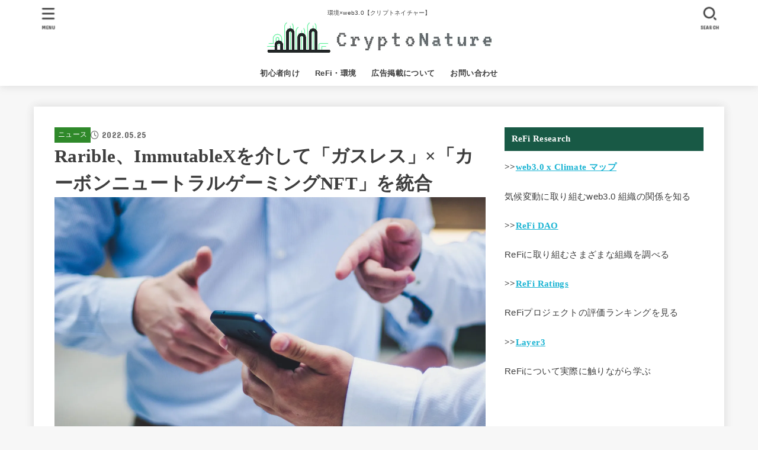

--- FILE ---
content_type: text/html; charset=UTF-8
request_url: https://crypto-nature.com/2022/05/25/rarible%E3%80%81immutablex%E3%82%92%E4%BB%8B%E3%81%97%E3%81%A6%E3%80%8C%E3%82%AC%E3%82%B9%E3%83%AC%E3%82%B9%E3%80%8Dx%E3%80%8C%E3%82%AB%E3%83%BC%E3%83%9C%E3%83%B3%E3%83%8B%E3%83%A5%E3%83%BC/
body_size: 31830
content:
<!doctype html>
<html dir="ltr" lang="ja">
<head>
<meta charset="utf-8">
<meta http-equiv="X-UA-Compatible" content="IE=edge">
<meta name="HandheldFriendly" content="True">
<meta name="MobileOptimized" content="320">
<meta name="viewport" content="width=device-width, initial-scale=1"/>
<link rel="pingback" href="https://crypto-nature.com/xmlrpc.php">
<style id="jetpack-boost-critical-css">@media all{#toc_container li,#toc_container ul{margin:0;padding:0}#toc_container.no_bullets li,#toc_container.no_bullets ul,#toc_container.no_bullets ul li{background:0 0;list-style-type:none;list-style:none}#toc_container ul ul{margin-left:1.5em}#toc_container{background:#f9f9f9;border:1px solid #aaa;padding:10px;margin-bottom:1em;width:auto;display:table;font-size:95%}#toc_container p.toc_title{text-align:center;font-weight:700;margin:0;padding:0}#toc_container p.toc_title+ul.toc_list{margin-top:1em}}@media all{@charset "UTF-8";article,figure,header,main,nav,section{display:block}a{background:0 0}strong{font-weight:700}em{font-style:italic}p{-ms-word-wrap:break-word;word-wrap:break-word;-webkit-hyphens:auto;hyphens:auto;-webkit-hyphenate-before:2;-webkit-hyphenate-after:3}ul{margin:0 0 1em}ul{padding:0}li{list-style-type:none}img,svg{border:0;vertical-align:bottom;max-width:100%;height:auto}svg:not(:root){overflow:hidden}figure{margin:0}input[type=search]{display:block;padding:10px 2%;font-size:1em;color:var(--main-text-color);background-color:var(--inner-content-bg);border:3px solid rgba(66,66,66,.3);box-sizing:border-box;width:auto;max-width:100%;-webkit-appearance:none;appearance:none;border-radius:5px}button,input{margin:0}button,input{line-height:normal}button{-webkit-appearance:none;appearance:none;text-transform:none}button{-webkit-appearance:button;font-size:.95em;padding:8px 20px;background:#666;color:#fff;border:0;border-radius:5px}input[type=search]{-webkit-appearance:none}input[type=search]::-webkit-search-cancel-button{-webkit-appearance:none;appearance:none}.cf,.widget li{zoom:1}.cf:after,.cf:before{content:"";display:table}.cf:after{clear:both}html{font-family:sans-serif;-ms-text-size-adjust:100%;-webkit-text-size-adjust:100%;scroll-behavior:smooth}body{font-family:var(--stk-base-font-family,"游ゴシック","Yu Gothic","游ゴシック体","YuGothic","Hiragino Kaku Gothic ProN",Meiryo,sans-serif);line-height:1.9;letter-spacing:.3px;color:var(--main-text-color);margin:0;-webkit-font-smoothing:antialiased;-moz-osx-font-smoothing:grayscale;word-wrap:break-word;background:#f7f7f7}@media only screen and (min-width:768px){body{font-size:var(--stk-base-font-size-pc,103%)}}@media only screen and (max-width:767px){body{font-size:var(--stk-base-font-size-sp,103%)}}*,:after,:before{box-sizing:border-box}.wrap{max-width:1166px;margin:0 auto}a{color:var(--main-link-color)}.fadeIn,a,a img{backface-visibility:hidden}.stk_svgicon{width:1.1em;height:1.1em}iframe{max-width:100%}@media (min-width:768px){.stk-hidden_pc{display:none!important}}@media (max-width:767px){.stk-hidden_sp{display:none!important}}.aligncenter,img.aligncenter{margin-right:auto;margin-left:auto;display:block;clear:both}#stk_observer_target{width:100%;height:400px;position:absolute;top:0;left:0;z-index:-1}.stk_header{width:100%;color:var(--header-text-color);background-color:var(--header-bg);position:relative}.stk_header a{text-decoration:none}.site_description{font-size:10px;margin:6px 0 0;line-height:1.2;width:100%}.site__logo .custom-logo-link{display:inline-flex}@media only screen and (min-width:768px){.site__logo .custom-logo-link{display:grid;place-items:center}}.site__logo .custom-logo{width:auto;height:auto;margin:5px 0}.site__logo .site__logo__title{margin:0;padding:0;font-size:1em;line-height:1.5;letter-spacing:.3px;font-weight:700}.site__logo.fs_l .custom-logo{max-height:60px}.nav_btn{width:3em;min-height:50px;padding:8px 0;border:none;background:0 0;text-align:center;color:var(--header-text-color);display:flex;flex-direction:column;align-items:center;justify-content:center;line-height:1;text-decoration:none;text-transform:uppercase}.nav_btn .text{font-size:9px;display:block;margin-top:6px;transform:scale(.9)}.nav_btn__svgicon{width:1.25em;height:1.25em;fill:var(--header-text-color)}#navbtn_search_content::before{content:"キーワードで記事を検索"}#navbtn_search_content .searchform{max-width:100%}@media only screen and (min-width:768px){#navbtn_search_content .searchform{height:60px}}@media only screen and (max-width:767px){.inner-header{position:relative;padding:0;text-align:center;display:flex;flex-wrap:wrap;justify-content:center;align-items:center}.inner-header .nav_btn{width:45px}.site__logo{order:2;flex-grow:2;max-width:calc(100% - 117px);display:flex;flex-direction:column;justify-content:center;align-items:center;min-height:50px}.site__logo .site__logo__title{word-break:break-all}.h_layout_sp_center .nav_btn{position:absolute;top:0;left:0;order:1;margin-right:auto}.h_layout_sp_center .nav_btn.search_btn{left:auto;right:0;order:3;margin-left:auto;margin-right:inherit}.stk_g_nav{display:block;width:100%;order:4;position:relative;max-width:1166px;padding:.5em 0 .5em .5em;font-size:70%;font-weight:700;overflow:hidden;-webkit-overflow-scrolling:touch}.stk_g_nav a{color:inherit;text-decoration:none;display:block;padding:.3em .9em;background:rgba(255,255,255,.11);border-radius:1em}.ul__g_nav{width:100%;margin:0;display:flex;overflow-x:scroll;white-space:nowrap;-ms-overflow-style:none;scrollbar-width:none}.ul__g_nav::-webkit-scrollbar{display:none}.ul__g_nav .menu-item{padding-right:.8em}}@media only screen and (min-width:768px){.stk_header{position:relative;z-index:999}.inner-header{display:flex;align-items:center;justify-content:flex-start;flex-wrap:wrap;padding:0 0 0 .9em}.site__logo{margin-right:auto}.ul__g_nav{display:flex;flex-wrap:wrap;justify-content:center;align-items:center;margin:0}.ul__g_nav>.menu-item{font-size:68%;flex-flow:row wrap;font-weight:700}.ul__g_nav>.menu-item>a{color:inherit;display:block;padding:.7em 1em;text-align:center;position:relative}.ul__g_nav>.menu-item>a::after{content:"";display:block;position:absolute;left:50%;bottom:0;width:0;border-bottom:2px solid}[class*=h_layout_pc_center_] .stk_header{min-height:55px}[class*=h_layout_pc_center_] .site__logo{width:100%;margin:10px auto 0}[class*=h_layout_pc_center_] .site__logo .site__logo__title{display:inline-flex}[class*=h_layout_pc_center_] .inner-header{justify-content:center;flex-wrap:wrap;padding:0;text-align:center;position:relative}[class*=h_layout_pc_center_] .nav_btn{position:absolute;top:.3em}[class*=h_layout_pc_center_] .search_btn{right:0}[class*=h_layout_pc_center_] .menu_btn{left:0}[class*=h_layout_pc_center_] .nav_btn{transform:scale(1.1)}}@media only screen and (min-width:1167px){.ul__g_nav>.menu-item{font-size:78%}}#inner-content{padding:3% 4%;background-color:var(--inner-content-bg)}#sidebar1{margin-top:1.5em;color:var(--side-text-color)}@media only screen and (min-width:1167px){#inner-content,.stk_header{box-shadow:0 0 15px rgba(102,102,102,.2)}}@media only screen and (min-width:981px){#inner-content{display:flex;justify-content:flex-start;padding:35px}#inner-content:not(.page-wide):not(.viral){margin-top:25px;margin-bottom:25px}#main{margin-right:2%;width:728px;max-width:728px;min-width:0}#sidebar1{font-size:88%;width:336px;max-width:34%;flex:none;margin-top:0;margin-left:auto}}.byline{display:flex;flex-wrap:wrap;align-items:center;margin:0;font-size:85%}@media only screen and (max-width:767px){.byline{font-size:75%}}.byline .time__date,.single .byline .cat-name{margin-right:.6em}.time__date{opacity:.75}.time__date::before{font-family:var(--stk-font-awesome-free,"Font Awesome 5 Free");font-weight:400;content:"";margin-right:.3em;display:inline-block;transform:scale(1.05)}.entry-header .entry-title,.entry-header .eyecatch{margin:.4em 0}@media only screen and (max-width:767px){.entry-header .entry-title{font-size:115%}}@media only screen and (min-width:1167px){.single .byline{position:relative;padding-top:10px}.single .byline .cat-name{position:absolute;top:-1.7em;left:-3.3em}}p,ul{letter-spacing:.025em}p{margin:0 0 var(--stk-margin,1.6em);line-height:1.8}.size-full:not(.alignwide):not(.alignfull),.size-thumbnail{max-width:100%;height:auto}h1,h2,h3,h4{letter-spacing:.3px;font-weight:700;line-height:1.5}h1{font-size:1.9em;font-size:clamp(1.4em,4vw,1.9em);margin-top:.67em;margin-bottom:.67em}h2{font-size:120%;font-size:clamp(1.2em,2.6vw,1.3em);margin-top:.83em;margin-bottom:.83em}h3{font-size:110%;font-size:clamp(1.1em,2.3vw,1.15em);margin-top:1em;margin-bottom:1em}h4{font-size:105%;margin-top:1.33em;margin-bottom:1.33em}.entry-content h2:not([class*=is-style-style]){position:relative;border:none;font-size:125%;padding:1em 1.1em;margin-top:2.1em;margin-bottom:1em;border-radius:3px;box-shadow:0 1px 5px rgba(0,0,0,.03)}.entry-content h2:not([class*=is-style-style]):not(.has-background){background-color:var(--main-ttl-bg)}.entry-content h2:not([class*=is-style-style]):not(.has-text-color){color:var(--main-ttl-color)}.entry-content h3:not([class*=is-style-style]){border-top:4px solid;border-bottom:4px solid;padding:.5em .2em;margin-top:1.8em}.entry-content h3:not([class*=is-style-style]):not(.has-text-color){border-color:var(--main-ttl-bg)}@media only screen and (max-width:480px){#inner-content .widgettitle,.entry-content h2:not([class*=is-style-style]){margin-left:var(--stk-h2-margin-rl,-2vw);margin-right:var(--stk-h2-margin-rl,-2vw)}.entry-content h2:not([class*=is-style-style]),.entry-content h3:not([class*=is-style-style]){font-size:105%}}.entry-content li{position:relative;padding-left:1.35em;margin:.7em 0}.entry-content li li{margin:.6em 0}.entry-content ul li::before{font-family:var(--stk-font-awesome-free,"Font Awesome 5 Free");font-weight:900;content:"";display:block;position:absolute;left:2px;top:1px;transform:scale(.6);color:var(--main-ttl-bg);background:0 0}.entry-content li ul li::before{content:""}.cat-name{font-size:85%;padding:.2em .5em;background-color:var(--label-bg);color:var(--label-text-color)}.cat-name a{text-decoration:none;color:inherit}.eyecatch{position:relative;text-align:center}.eyecatch.of-cover img{position:absolute;top:0;left:0;width:100%;height:100%;-o-object-fit:cover;object-fit:cover;font-family:"object-fit: cover;"}.single .entry-content>:first-child{margin-top:0}@media only screen and (max-width:767px){#inner-content .entry-header .eyecatch{margin-left:var(--stk-el-margin-rl,-4vw);margin-right:var(--stk-el-margin-rl,-4vw)}}.stk_sns__svgicon{--svgsize:1.25em;width:var(--svgsize);height:var(--svgsize);fill:var(--main-link-color);margin:0}.sns_btn__ul{padding:1em 0;width:100%;display:flex;justify-content:center;align-items:flex-start;margin:0;font-size:80%;font-weight:700}.sns_btn__li{width:25%;margin:3px;text-align:center;color:#fff}.sns_btn__li:first-child{margin-left:0}.sns_btn__li:last-child{margin-right:0}.sns_btn__link{display:block;text-decoration:none;padding:.8em .1em;border-radius:.3em;position:relative;line-height:1.2;text-align:center;background:#999;box-shadow:0 3px 0#777}.sns_btn__link .stk_sns__svgicon{fill:#ffffff;width:1.55em;height:1.55em}@media only screen and (min-width:768px){.sns_btn__link .stk_sns__svgicon{margin-left:3px;margin-right:3px}}@media only screen and (min-width:768px){.sns_btn__link{display:flex;justify-content:center;align-items:center}}.sns_btn__link{color:inherit}.sns_btn__text{font-weight:700}@media only screen and (max-width:767px){.sns_btn__text{font-size:10px;margin-bottom:-4px;transform:scale(.73);display:block;text-overflow:ellipsis}}.sns_btn__li.twitter .sns_btn__link{background:#00acee;box-shadow:0 3px 0#0092ca}.sns_btn__li.facebook .sns_btn__link{background:#1f6aba;box-shadow:0 3px 0#2c4373}.sns_btn__li.hatebu .sns_btn__link{background:#2f70be;box-shadow:0 3px 0#43638b}.sns_btn__li.line .sns_btn__link{background:#25af00;box-shadow:0 3px 0#219900}.sns_btn__li.pocket .sns_btn__link{background:#ec2136;box-shadow:0 3px 0#c0392b}.widget:not(.widget_text):not(.widget_recent_comments):not(.widget_calendar) a{text-decoration:none;color:inherit}.widgettitle{font-size:100%;padding:.65em .8em;margin-top:0;margin-bottom:0;background-color:var(--main-ttl-bg);color:var(--main-ttl-color)}.widget_text .widgettitle{margin-bottom:.75em}.widget{margin:0 0 2.5em}.widget ul{margin:0}.widget_categories ul{margin-top:0}.widget_categories .cat-item{border-bottom:1px dotted var(--oc-base-border-color);margin:0;padding:0}.widget .children li:first-child{border-top:1px dotted var(--oc-base-border-color)}.widget_categories .cat-item a{display:block;padding:1em 1.3em 1em .3em;margin:0;position:relative}.widget_categories .cat-item:last-child{border-bottom:none}.widget_categories .cat-item a::after{font-family:var(--stk-font-awesome-free,"Font Awesome 5 Free");font-weight:900;content:"";position:absolute;right:6px;line-height:1;font-size:1em;top:50%;margin-top:-.5em;color:var(--main-link-color)}.widget_categories .children{padding:0;margin:0;background:rgba(125,125,125,.02)}.widget_categories .children a::before{font-family:var(--stk-font-awesome-free,"Font Awesome 5 Free");font-weight:900;content:"";display:inline-block;margin-right:5px;opacity:.15}.widget_categories .children a::after{content:none}.svgicon_searchform{width:1em;height:1em}.searchform{position:relative;height:50px;margin:0 auto 1.5em;max-width:500px;text-align:center}.searchform .searchform_input{position:absolute;width:100%;height:100%;padding:12px 40px 12px 2%;margin:0;font-size:16px}.searchform .searchsubmit{position:absolute;right:3px;border:0;background:0 0;color:initial;display:inline-flex;justify-content:center;align-items:center;height:100%;padding:1em .6em;font-size:140%}.widget_categories .cat-item{position:relative}.remodal,[data-remodal-id]{display:none}.remodal{position:relative;outline:0;width:100%;max-width:700px;color:#3e3e3e;background:#fff;text-align:left}@media only screen and (max-width:480px){.remodal{font-size:.88em}}#navbtn_menu_content,#navbtn_search_content{width:calc(100% - 40px);margin:10px 20px}#navbtn_menu_content{padding:clamp(.5em,2%,1em)}#navbtn_search_content{background:0 0;color:#fff}.remodal{vertical-align:middle}.remodal .widget{margin:0 0 1em}.remodal-close{display:flex;align-items:center;margin:1em auto;padding:.5em;color:currentColor;background:0 0;font-size:1.2em}.remodal-close:not(:hover):not(:focus){opacity:.5}.remodal-close .svgicon_close{width:1.2em}.screen-reader-text{clip:rect(1px,1px,1px,1px);position:absolute!important;height:1px;width:1px;overflow:hidden}}@media all{@charset "UTF-8";ul{box-sizing:border-box}.aligncenter{clear:both}.screen-reader-text{clip:rect(1px,1px,1px,1px);word-wrap:normal!important;border:0;-webkit-clip-path:inset(50%);clip-path:inset(50%);height:1px;margin:-1px;overflow:hidden;padding:0;position:absolute;width:1px}html :where(img[class*=wp-image-]){height:auto;max-width:100%}figure{margin:0 0 1em}}@media all{@charset "UTF-8";#likes-other-gravatars{background-color:#2e4453;border-width:0;box-shadow:0 0 10px #2e4453;box-shadow:0 0 10px rgba(46,68,83,.6);display:none;min-width:130px;padding:10px 10px 12px;position:absolute;z-index:1000}#likes-other-gravatars *{line-height:normal}#likes-other-gravatars .likes-text{color:#fff;font-size:12px;padding-bottom:8px}#likes-other-gravatars ul{list-style-type:none;margin:0;padding:0;text-indent:0}#likes-other-gravatars ul.wpl-avatars{display:block;max-height:190px;overflow:auto}.post-likes-widget-placeholder .button{display:none}#jp-relatedposts{clear:both;display:none;margin:1em 0;padding-top:1em;position:relative}.jp-relatedposts:after{clear:both;content:"";display:block}#jp-relatedposts h3.jp-relatedposts-headline{display:inline-block;float:left;font-family:inherit;font-size:9pt;font-weight:700;margin:0 0 1em}#jp-relatedposts h3.jp-relatedposts-headline em:before{border-top:1px solid #dcdcde;border-top:1px solid rgba(0,0,0,.2);content:"";display:block;margin-bottom:1em;min-width:30px;width:100%}#jp-relatedposts h3.jp-relatedposts-headline em{font-style:normal;font-weight:700}.screen-reader-text{clip:rect(1px,1px,1px,1px);word-wrap:normal!important;border:0;-webkit-clip-path:inset(50%);clip-path:inset(50%);height:1px;margin:-1px;overflow:hidden;padding:0;position:absolute!important;width:1px}}</style><title>Rarible、ImmutableXを介して「ガスレス」×「カーボンニュートラルゲーミングNFT」を統合 | クリプトネイチャー【Crypto Nature】</title>

		<!-- All in One SEO 4.9.3 - aioseo.com -->
	<meta name="robots" content="max-image-preview:large" />
	<meta name="author" content="shimazaki"/>
	<meta name="google-site-verification" content="googlea146d4cb550eff87.html" />
	<link rel="canonical" href="https://crypto-nature.com/2022/05/25/rarible%e3%80%81immutablex%e3%82%92%e4%bb%8b%e3%81%97%e3%81%a6%e3%80%8c%e3%82%ac%e3%82%b9%e3%83%ac%e3%82%b9%e3%80%8dx%e3%80%8c%e3%82%ab%e3%83%bc%e3%83%9c%e3%83%b3%e3%83%8b%e3%83%a5%e3%83%bc/" />
	<meta name="generator" content="All in One SEO (AIOSEO) 4.9.3" />
		<meta name="twitter:card" content="summary" />
		<meta name="twitter:title" content="Rarible、ImmutableXを介して「ガスレス」×「カーボンニュートラルゲーミングNFT」を統合 | クリプトネイチャー【Crypto Nature】" />
		<meta name="twitter:image" content="https://crypto-nature.com/wp-content/uploads/2022/07/luis-villasmil-4V8uMZx8FYA-unsplash-scaled.jpg" />
		<script data-jetpack-boost="ignore" type="application/ld+json" class="aioseo-schema">
			{"@context":"https:\/\/schema.org","@graph":[{"@type":"Article","@id":"https:\/\/crypto-nature.com\/2022\/05\/25\/rarible%e3%80%81immutablex%e3%82%92%e4%bb%8b%e3%81%97%e3%81%a6%e3%80%8c%e3%82%ac%e3%82%b9%e3%83%ac%e3%82%b9%e3%80%8dx%e3%80%8c%e3%82%ab%e3%83%bc%e3%83%9c%e3%83%b3%e3%83%8b%e3%83%a5%e3%83%bc\/#article","name":"Rarible\u3001ImmutableX\u3092\u4ecb\u3057\u3066\u300c\u30ac\u30b9\u30ec\u30b9\u300d\u00d7\u300c\u30ab\u30fc\u30dc\u30f3\u30cb\u30e5\u30fc\u30c8\u30e9\u30eb\u30b2\u30fc\u30df\u30f3\u30b0NFT\u300d\u3092\u7d71\u5408 | \u30af\u30ea\u30d7\u30c8\u30cd\u30a4\u30c1\u30e3\u30fc\u3010Crypto Nature\u3011","headline":"Rarible\u3001ImmutableX\u3092\u4ecb\u3057\u3066\u300c\u30ac\u30b9\u30ec\u30b9\u300d\u00d7\u300c\u30ab\u30fc\u30dc\u30f3\u30cb\u30e5\u30fc\u30c8\u30e9\u30eb\u30b2\u30fc\u30df\u30f3\u30b0NFT\u300d\u3092\u7d71\u5408","author":{"@id":"https:\/\/crypto-nature.com\/author\/phd59694\/#author"},"publisher":{"@id":"https:\/\/crypto-nature.com\/#organization"},"image":{"@type":"ImageObject","url":"https:\/\/i0.wp.com\/crypto-nature.com\/wp-content\/uploads\/2022\/07\/luis-villasmil-4V8uMZx8FYA-unsplash-scaled.jpg?fit=2560%2C1714&ssl=1","width":2560,"height":1714},"datePublished":"2022-05-25T17:21:33+09:00","dateModified":"2022-07-03T17:52:17+09:00","inLanguage":"ja","mainEntityOfPage":{"@id":"https:\/\/crypto-nature.com\/2022\/05\/25\/rarible%e3%80%81immutablex%e3%82%92%e4%bb%8b%e3%81%97%e3%81%a6%e3%80%8c%e3%82%ac%e3%82%b9%e3%83%ac%e3%82%b9%e3%80%8dx%e3%80%8c%e3%82%ab%e3%83%bc%e3%83%9c%e3%83%b3%e3%83%8b%e3%83%a5%e3%83%bc\/#webpage"},"isPartOf":{"@id":"https:\/\/crypto-nature.com\/2022\/05\/25\/rarible%e3%80%81immutablex%e3%82%92%e4%bb%8b%e3%81%97%e3%81%a6%e3%80%8c%e3%82%ac%e3%82%b9%e3%83%ac%e3%82%b9%e3%80%8dx%e3%80%8c%e3%82%ab%e3%83%bc%e3%83%9c%e3%83%b3%e3%83%8b%e3%83%a5%e3%83%bc\/#webpage"},"articleSection":"\u30cb\u30e5\u30fc\u30b9, Rarible, Immutable X"},{"@type":"BreadcrumbList","@id":"https:\/\/crypto-nature.com\/2022\/05\/25\/rarible%e3%80%81immutablex%e3%82%92%e4%bb%8b%e3%81%97%e3%81%a6%e3%80%8c%e3%82%ac%e3%82%b9%e3%83%ac%e3%82%b9%e3%80%8dx%e3%80%8c%e3%82%ab%e3%83%bc%e3%83%9c%e3%83%b3%e3%83%8b%e3%83%a5%e3%83%bc\/#breadcrumblist","itemListElement":[{"@type":"ListItem","@id":"https:\/\/crypto-nature.com#listItem","position":1,"name":"\u30db\u30fc\u30e0","item":"https:\/\/crypto-nature.com","nextItem":{"@type":"ListItem","@id":"https:\/\/crypto-nature.com\/category\/%e3%83%8b%e3%83%a5%e3%83%bc%e3%82%b9\/#listItem","name":"\u30cb\u30e5\u30fc\u30b9"}},{"@type":"ListItem","@id":"https:\/\/crypto-nature.com\/category\/%e3%83%8b%e3%83%a5%e3%83%bc%e3%82%b9\/#listItem","position":2,"name":"\u30cb\u30e5\u30fc\u30b9","item":"https:\/\/crypto-nature.com\/category\/%e3%83%8b%e3%83%a5%e3%83%bc%e3%82%b9\/","nextItem":{"@type":"ListItem","@id":"https:\/\/crypto-nature.com\/2022\/05\/25\/rarible%e3%80%81immutablex%e3%82%92%e4%bb%8b%e3%81%97%e3%81%a6%e3%80%8c%e3%82%ac%e3%82%b9%e3%83%ac%e3%82%b9%e3%80%8dx%e3%80%8c%e3%82%ab%e3%83%bc%e3%83%9c%e3%83%b3%e3%83%8b%e3%83%a5%e3%83%bc\/#listItem","name":"Rarible\u3001ImmutableX\u3092\u4ecb\u3057\u3066\u300c\u30ac\u30b9\u30ec\u30b9\u300d\u00d7\u300c\u30ab\u30fc\u30dc\u30f3\u30cb\u30e5\u30fc\u30c8\u30e9\u30eb\u30b2\u30fc\u30df\u30f3\u30b0NFT\u300d\u3092\u7d71\u5408"},"previousItem":{"@type":"ListItem","@id":"https:\/\/crypto-nature.com#listItem","name":"\u30db\u30fc\u30e0"}},{"@type":"ListItem","@id":"https:\/\/crypto-nature.com\/2022\/05\/25\/rarible%e3%80%81immutablex%e3%82%92%e4%bb%8b%e3%81%97%e3%81%a6%e3%80%8c%e3%82%ac%e3%82%b9%e3%83%ac%e3%82%b9%e3%80%8dx%e3%80%8c%e3%82%ab%e3%83%bc%e3%83%9c%e3%83%b3%e3%83%8b%e3%83%a5%e3%83%bc\/#listItem","position":3,"name":"Rarible\u3001ImmutableX\u3092\u4ecb\u3057\u3066\u300c\u30ac\u30b9\u30ec\u30b9\u300d\u00d7\u300c\u30ab\u30fc\u30dc\u30f3\u30cb\u30e5\u30fc\u30c8\u30e9\u30eb\u30b2\u30fc\u30df\u30f3\u30b0NFT\u300d\u3092\u7d71\u5408","previousItem":{"@type":"ListItem","@id":"https:\/\/crypto-nature.com\/category\/%e3%83%8b%e3%83%a5%e3%83%bc%e3%82%b9\/#listItem","name":"\u30cb\u30e5\u30fc\u30b9"}}]},{"@type":"Organization","@id":"https:\/\/crypto-nature.com\/#organization","name":"\u30af\u30ea\u30d7\u30c8\u30cd\u30a4\u30c1\u30e3\u30fc","description":"\u74b0\u5883\u00d7web3.0\u3010\u30af\u30ea\u30d7\u30c8\u30cd\u30a4\u30c1\u30e3\u30fc\u3011","url":"https:\/\/crypto-nature.com\/","logo":{"@type":"ImageObject","url":"https:\/\/i0.wp.com\/crypto-nature.com\/wp-content\/uploads\/2021\/07\/linkedin_profile_image.png?fit=1000%2C1000&ssl=1","@id":"https:\/\/crypto-nature.com\/2022\/05\/25\/rarible%e3%80%81immutablex%e3%82%92%e4%bb%8b%e3%81%97%e3%81%a6%e3%80%8c%e3%82%ac%e3%82%b9%e3%83%ac%e3%82%b9%e3%80%8dx%e3%80%8c%e3%82%ab%e3%83%bc%e3%83%9c%e3%83%b3%e3%83%8b%e3%83%a5%e3%83%bc\/#organizationLogo","width":1000,"height":1000},"image":{"@id":"https:\/\/crypto-nature.com\/2022\/05\/25\/rarible%e3%80%81immutablex%e3%82%92%e4%bb%8b%e3%81%97%e3%81%a6%e3%80%8c%e3%82%ac%e3%82%b9%e3%83%ac%e3%82%b9%e3%80%8dx%e3%80%8c%e3%82%ab%e3%83%bc%e3%83%9c%e3%83%b3%e3%83%8b%e3%83%a5%e3%83%bc\/#organizationLogo"}},{"@type":"Person","@id":"https:\/\/crypto-nature.com\/author\/phd59694\/#author","url":"https:\/\/crypto-nature.com\/author\/phd59694\/","name":"shimazaki","image":{"@type":"ImageObject","@id":"https:\/\/crypto-nature.com\/2022\/05\/25\/rarible%e3%80%81immutablex%e3%82%92%e4%bb%8b%e3%81%97%e3%81%a6%e3%80%8c%e3%82%ac%e3%82%b9%e3%83%ac%e3%82%b9%e3%80%8dx%e3%80%8c%e3%82%ab%e3%83%bc%e3%83%9c%e3%83%b3%e3%83%8b%e3%83%a5%e3%83%bc\/#authorImage","url":"https:\/\/secure.gravatar.com\/avatar\/48c5c839a1f3539542bb3d0f24d34ebf23654cc8dcc957c6ba63910834cab909?s=96&d=mm&r=g","width":96,"height":96,"caption":"shimazaki"}},{"@type":"WebPage","@id":"https:\/\/crypto-nature.com\/2022\/05\/25\/rarible%e3%80%81immutablex%e3%82%92%e4%bb%8b%e3%81%97%e3%81%a6%e3%80%8c%e3%82%ac%e3%82%b9%e3%83%ac%e3%82%b9%e3%80%8dx%e3%80%8c%e3%82%ab%e3%83%bc%e3%83%9c%e3%83%b3%e3%83%8b%e3%83%a5%e3%83%bc\/#webpage","url":"https:\/\/crypto-nature.com\/2022\/05\/25\/rarible%e3%80%81immutablex%e3%82%92%e4%bb%8b%e3%81%97%e3%81%a6%e3%80%8c%e3%82%ac%e3%82%b9%e3%83%ac%e3%82%b9%e3%80%8dx%e3%80%8c%e3%82%ab%e3%83%bc%e3%83%9c%e3%83%b3%e3%83%8b%e3%83%a5%e3%83%bc\/","name":"Rarible\u3001ImmutableX\u3092\u4ecb\u3057\u3066\u300c\u30ac\u30b9\u30ec\u30b9\u300d\u00d7\u300c\u30ab\u30fc\u30dc\u30f3\u30cb\u30e5\u30fc\u30c8\u30e9\u30eb\u30b2\u30fc\u30df\u30f3\u30b0NFT\u300d\u3092\u7d71\u5408 | \u30af\u30ea\u30d7\u30c8\u30cd\u30a4\u30c1\u30e3\u30fc\u3010Crypto Nature\u3011","inLanguage":"ja","isPartOf":{"@id":"https:\/\/crypto-nature.com\/#website"},"breadcrumb":{"@id":"https:\/\/crypto-nature.com\/2022\/05\/25\/rarible%e3%80%81immutablex%e3%82%92%e4%bb%8b%e3%81%97%e3%81%a6%e3%80%8c%e3%82%ac%e3%82%b9%e3%83%ac%e3%82%b9%e3%80%8dx%e3%80%8c%e3%82%ab%e3%83%bc%e3%83%9c%e3%83%b3%e3%83%8b%e3%83%a5%e3%83%bc\/#breadcrumblist"},"author":{"@id":"https:\/\/crypto-nature.com\/author\/phd59694\/#author"},"creator":{"@id":"https:\/\/crypto-nature.com\/author\/phd59694\/#author"},"image":{"@type":"ImageObject","url":"https:\/\/i0.wp.com\/crypto-nature.com\/wp-content\/uploads\/2022\/07\/luis-villasmil-4V8uMZx8FYA-unsplash-scaled.jpg?fit=2560%2C1714&ssl=1","@id":"https:\/\/crypto-nature.com\/2022\/05\/25\/rarible%e3%80%81immutablex%e3%82%92%e4%bb%8b%e3%81%97%e3%81%a6%e3%80%8c%e3%82%ac%e3%82%b9%e3%83%ac%e3%82%b9%e3%80%8dx%e3%80%8c%e3%82%ab%e3%83%bc%e3%83%9c%e3%83%b3%e3%83%8b%e3%83%a5%e3%83%bc\/#mainImage","width":2560,"height":1714},"primaryImageOfPage":{"@id":"https:\/\/crypto-nature.com\/2022\/05\/25\/rarible%e3%80%81immutablex%e3%82%92%e4%bb%8b%e3%81%97%e3%81%a6%e3%80%8c%e3%82%ac%e3%82%b9%e3%83%ac%e3%82%b9%e3%80%8dx%e3%80%8c%e3%82%ab%e3%83%bc%e3%83%9c%e3%83%b3%e3%83%8b%e3%83%a5%e3%83%bc\/#mainImage"},"datePublished":"2022-05-25T17:21:33+09:00","dateModified":"2022-07-03T17:52:17+09:00"},{"@type":"WebSite","@id":"https:\/\/crypto-nature.com\/#website","url":"https:\/\/crypto-nature.com\/","name":"CryptoNature","description":"\u74b0\u5883\u00d7web3.0\u3010\u30af\u30ea\u30d7\u30c8\u30cd\u30a4\u30c1\u30e3\u30fc\u3011","inLanguage":"ja","publisher":{"@id":"https:\/\/crypto-nature.com\/#organization"}}]}
		</script>
		<!-- All in One SEO -->

<link rel='dns-prefetch' href='//webfonts.xserver.jp' />
<link rel='dns-prefetch' href='//www.googletagmanager.com' />
<link rel='dns-prefetch' href='//stats.wp.com' />
<link rel='dns-prefetch' href='//fonts.googleapis.com' />
<link rel='dns-prefetch' href='//cdnjs.cloudflare.com' />
<link rel='dns-prefetch' href='//widgets.wp.com' />
<link rel='dns-prefetch' href='//s0.wp.com' />
<link rel='dns-prefetch' href='//0.gravatar.com' />
<link rel='dns-prefetch' href='//1.gravatar.com' />
<link rel='dns-prefetch' href='//2.gravatar.com' />
<link rel='dns-prefetch' href='//pagead2.googlesyndication.com' />
<link rel='preconnect' href='//i0.wp.com' />
<link rel='preconnect' href='//c0.wp.com' />
<link rel="alternate" type="application/rss+xml" title="クリプトネイチャー【Crypto Nature】 &raquo; フィード" href="https://crypto-nature.com/feed/" />

<link rel="alternate" title="oEmbed (JSON)" type="application/json+oembed" href="https://crypto-nature.com/wp-json/oembed/1.0/embed?url=https%3A%2F%2Fcrypto-nature.com%2F2022%2F05%2F25%2Frarible%25e3%2580%2581immutablex%25e3%2582%2592%25e4%25bb%258b%25e3%2581%2597%25e3%2581%25a6%25e3%2580%258c%25e3%2582%25ac%25e3%2582%25b9%25e3%2583%25ac%25e3%2582%25b9%25e3%2580%258dx%25e3%2580%258c%25e3%2582%25ab%25e3%2583%25bc%25e3%2583%259c%25e3%2583%25b3%25e3%2583%258b%25e3%2583%25a5%25e3%2583%25bc%2F" />
<link rel="alternate" title="oEmbed (XML)" type="text/xml+oembed" href="https://crypto-nature.com/wp-json/oembed/1.0/embed?url=https%3A%2F%2Fcrypto-nature.com%2F2022%2F05%2F25%2Frarible%25e3%2580%2581immutablex%25e3%2582%2592%25e4%25bb%258b%25e3%2581%2597%25e3%2581%25a6%25e3%2580%258c%25e3%2582%25ac%25e3%2582%25b9%25e3%2583%25ac%25e3%2582%25b9%25e3%2580%258dx%25e3%2580%258c%25e3%2582%25ab%25e3%2583%25bc%25e3%2583%259c%25e3%2583%25b3%25e3%2583%258b%25e3%2583%25a5%25e3%2583%25bc%2F&#038;format=xml" />
<noscript><link rel='stylesheet' id='all-css-5c07e97892ca062e9bde0b1dcad36523' href='https://crypto-nature.com/wp-content/boost-cache/static/6398f82e85.min.css' type='text/css' media='all' /></noscript><link data-media="all" onload="this.media=this.dataset.media; delete this.dataset.media; this.removeAttribute( &apos;onload&apos; );" rel='stylesheet' id='all-css-5c07e97892ca062e9bde0b1dcad36523' href='https://crypto-nature.com/wp-content/boost-cache/static/6398f82e85.min.css' type='text/css' media="not all" />
<style id='stk_style-inline-css'>
:root{--stk-base-font-family:"游ゴシック","Yu Gothic","游ゴシック体","YuGothic","Hiragino Kaku Gothic ProN",Meiryo,sans-serif;--stk-base-font-size-pc:103%;--stk-base-font-size-sp:103%;--stk-font-awesome-free:"Font Awesome 6 Free";--stk-font-awesome-brand:"Font Awesome 6 Brands";--wp--preset--font-size--medium:clamp(1.2em,2.5vw,20px);--wp--preset--font-size--large:clamp(1.5em,4.5vw,36px);--wp--preset--font-size--x-large:clamp(1.9em,5.25vw,42px);--wp--style--gallery-gap-default:.5em;--stk-flex-style:flex-start;--stk-wrap-width:1166px;--stk-wide-width:980px;--stk-main-width:728px;--stk-side-margin:32px;--stk-post-thumb-ratio:16/10;--stk-line_height:1.8;--stk-heading-line_height:1.5;--stk-heading-margin_top:2em;--stk-heading-margin_bottom:1em;--stk-margin:1.6em;--stk-h2-margin-rl:-2vw;--stk-el-margin-rl:-4vw;--stk-list-icon-size:1.8em;--stk-list-item-margin:.7em;--stk-list-margin:1em;--stk-h2-border_radius:3px;--stk-h2-border_width:4px;--stk-h3-border_width:4px;--stk-h4-border_width:4px;--stk-wttl-border_radius:0;--stk-wttl-border_width:2px;--stk-supplement-border_radius:4px;--stk-supplement-border_width:2px;--stk-supplement-sat:82%;--stk-supplement-lig:86%;--stk-box-border_radius:4px;--stk-box-border_width:2px;--stk-btn-border_radius:3px;--stk-btn-border_width:2px;--main-text-color:#3E3E3E;--main-link-color:#1bb4d3;--main-link-color-hover:#E69B9B;--main-ttl-bg:#185945;--main-ttl-bg-rgba:rgba(24,89,69,.1);--main-ttl-color:#fff;--header-bg:#fff;--header-bg-overlay:#0a0a0a;--header-logo-color:#fff;--header-text-color:#3e3e3e;--inner-content-bg:#fff;--label-bg:#2f892a;--label-text-color:#fff;--slider-text-color:#444;--side-text-color:#3e3e3e;--footer-bg:#666;--footer-text-color:#CACACA;--footer-link-color:#f7f7f7;--new-mark-bg:#ff6347;--oc-box-blue:#19b4ce;--oc-box-blue-inner:#d4f3ff;--oc-box-red:#ee5656;--oc-box-red-inner:#feeeed;--oc-box-yellow:#f7cf2e;--oc-box-yellow-inner:#fffae2;--oc-box-green:#39cd75;--oc-box-green-inner:#e8fbf0;--oc-box-pink:#f7b2b2;--oc-box-pink-inner:#fee;--oc-box-gray:#9c9c9c;--oc-box-gray-inner:#f5f5f5;--oc-box-black:#313131;--oc-box-black-inner:#404040;--oc-btn-rich_yellow:#f7cf2e;--oc-btn-rich_yellow-sdw:rgba(222,182,21,1);--oc-btn-rich_pink:#ee5656;--oc-btn-rich_pink-sdw:rgba(213,61,61,1);--oc-btn-rich_orange:#ef9b2f;--oc-btn-rich_orange-sdw:rgba(214,130,22,1);--oc-btn-rich_green:#39cd75;--oc-btn-rich_green-sdw:rgba(32,180,92,1);--oc-btn-rich_blue:#19b4ce;--oc-btn-rich_blue-sdw:rgba(0,155,181,1);--oc-base-border-color:rgba(125,125,125,.3);--oc-has-background-basic-padding:1.1em;--stk-maker-yellow:#ff6;--stk-maker-pink:#ffd5d5;--stk-maker-blue:#b5dfff;--stk-maker-green:#cff7c7;--stk-caption-font-size:11px;--stk-palette-color1:#abb8c3;--stk-palette-color2:#f78da7;--stk-palette-color3:#cf2e2e;--stk-palette-color4:#ff6900;--stk-palette-color5:#fcb900;--stk-palette-color6:#7bdcb5;--stk-palette-color7:#00d084;--stk-palette-color8:#8ed1fc;--stk-palette-color9:#0693e3;--stk-palette-color10:#9b51e0;--stk-editor-color1:#1bb4d3;--stk-editor-color2:#f55e5e;--stk-editor-color3:#ee2;--stk-editor-color1-rgba:rgba(27,180,211,.1);--stk-editor-color2-rgba:rgba(245,94,94,.1);--stk-editor-color3-rgba:rgba(238,238,34,.1)}
ul.wpp-list{counter-reset:number}ul.wpp-list li{list-style:none;position:relative;border-bottom:1px solid #ddd;margin:0;padding-bottom:.75em}ul.wpp-list li a::before{counter-increment:number;content:counter(number);background-color:var(--main-ttl-bg);color:var(--main-ttl-color);margin-right:3px;width:1.5em;height:1.5em;line-height:1.5em;font-size:75%;border-radius:3px;font-weight:bold;display:block;text-align:center;position:absolute;left:2px;top:2px;z-index:1}ul.wpp-list img{margin-bottom:0;margin-right:5px}ul.wpp-list li a.wpp-post-title{display:block}ul.wpp-list li a.wpp-post-title::before,ul.wpp-list li .wpp-author a::before,ul.wpp-list li .wpp-category a::before{content:none}ul.wpp-list .wpp-excerpt{font-size:80%}
.fb-likebtn .like_text::after{content:"この記事が気に入ったらフォローしよう！"}#related-box .h_ttl::after{content:"こちらの記事も人気です"}.stk_authorbox>.h_ttl:not(.subtext__none)::after{content:"この記事を書いた人"}#author-newpost .h_ttl::after{content:"このライターの最新記事"}
/*# sourceURL=stk_style-inline-css */
</style>
<noscript><link rel='stylesheet' id='screen-css-442352e93fc24cca252a5fd49b856fcf' href='https://crypto-nature.com/wp-content/boost-cache/static/3da2fbf3e5.min.css' type='text/css' media='screen' /></noscript><link data-media="screen" onload="this.media=this.dataset.media; delete this.dataset.media; this.removeAttribute( &apos;onload&apos; );" rel='stylesheet' id='screen-css-442352e93fc24cca252a5fd49b856fcf' href='https://crypto-nature.com/wp-content/boost-cache/static/3da2fbf3e5.min.css' type='text/css' media="not all" />
<style id='wp-img-auto-sizes-contain-inline-css'>
img:is([sizes=auto i],[sizes^="auto," i]){contain-intrinsic-size:3000px 1500px}
/*# sourceURL=wp-img-auto-sizes-contain-inline-css */
</style>
<style id='wp-emoji-styles-inline-css'>

	img.wp-smiley, img.emoji {
		display: inline !important;
		border: none !important;
		box-shadow: none !important;
		height: 1em !important;
		width: 1em !important;
		margin: 0 0.07em !important;
		vertical-align: -0.1em !important;
		background: none !important;
		padding: 0 !important;
	}
/*# sourceURL=wp-emoji-styles-inline-css */
</style>
<style id='wp-block-library-inline-css'>
:root{--wp-block-synced-color:#7a00df;--wp-block-synced-color--rgb:122,0,223;--wp-bound-block-color:var(--wp-block-synced-color);--wp-editor-canvas-background:#ddd;--wp-admin-theme-color:#007cba;--wp-admin-theme-color--rgb:0,124,186;--wp-admin-theme-color-darker-10:#006ba1;--wp-admin-theme-color-darker-10--rgb:0,107,160.5;--wp-admin-theme-color-darker-20:#005a87;--wp-admin-theme-color-darker-20--rgb:0,90,135;--wp-admin-border-width-focus:2px}@media (min-resolution:192dpi){:root{--wp-admin-border-width-focus:1.5px}}.wp-element-button{cursor:pointer}:root .has-very-light-gray-background-color{background-color:#eee}:root .has-very-dark-gray-background-color{background-color:#313131}:root .has-very-light-gray-color{color:#eee}:root .has-very-dark-gray-color{color:#313131}:root .has-vivid-green-cyan-to-vivid-cyan-blue-gradient-background{background:linear-gradient(135deg,#00d084,#0693e3)}:root .has-purple-crush-gradient-background{background:linear-gradient(135deg,#34e2e4,#4721fb 50%,#ab1dfe)}:root .has-hazy-dawn-gradient-background{background:linear-gradient(135deg,#faaca8,#dad0ec)}:root .has-subdued-olive-gradient-background{background:linear-gradient(135deg,#fafae1,#67a671)}:root .has-atomic-cream-gradient-background{background:linear-gradient(135deg,#fdd79a,#004a59)}:root .has-nightshade-gradient-background{background:linear-gradient(135deg,#330968,#31cdcf)}:root .has-midnight-gradient-background{background:linear-gradient(135deg,#020381,#2874fc)}:root{--wp--preset--font-size--normal:16px;--wp--preset--font-size--huge:42px}.has-regular-font-size{font-size:1em}.has-larger-font-size{font-size:2.625em}.has-normal-font-size{font-size:var(--wp--preset--font-size--normal)}.has-huge-font-size{font-size:var(--wp--preset--font-size--huge)}.has-text-align-center{text-align:center}.has-text-align-left{text-align:left}.has-text-align-right{text-align:right}.has-fit-text{white-space:nowrap!important}#end-resizable-editor-section{display:none}.aligncenter{clear:both}.items-justified-left{justify-content:flex-start}.items-justified-center{justify-content:center}.items-justified-right{justify-content:flex-end}.items-justified-space-between{justify-content:space-between}.screen-reader-text{border:0;clip-path:inset(50%);height:1px;margin:-1px;overflow:hidden;padding:0;position:absolute;width:1px;word-wrap:normal!important}.screen-reader-text:focus{background-color:#ddd;clip-path:none;color:#444;display:block;font-size:1em;height:auto;left:5px;line-height:normal;padding:15px 23px 14px;text-decoration:none;top:5px;width:auto;z-index:100000}html :where(.has-border-color){border-style:solid}html :where([style*=border-top-color]){border-top-style:solid}html :where([style*=border-right-color]){border-right-style:solid}html :where([style*=border-bottom-color]){border-bottom-style:solid}html :where([style*=border-left-color]){border-left-style:solid}html :where([style*=border-width]){border-style:solid}html :where([style*=border-top-width]){border-top-style:solid}html :where([style*=border-right-width]){border-right-style:solid}html :where([style*=border-bottom-width]){border-bottom-style:solid}html :where([style*=border-left-width]){border-left-style:solid}html :where(img[class*=wp-image-]){height:auto;max-width:100%}:where(figure){margin:0 0 1em}html :where(.is-position-sticky){--wp-admin--admin-bar--position-offset:var(--wp-admin--admin-bar--height,0px)}@media screen and (max-width:600px){html :where(.is-position-sticky){--wp-admin--admin-bar--position-offset:0px}}

/*# sourceURL=wp-block-library-inline-css */
</style><style id='global-styles-inline-css'>
:root{--wp--preset--aspect-ratio--square: 1;--wp--preset--aspect-ratio--4-3: 4/3;--wp--preset--aspect-ratio--3-4: 3/4;--wp--preset--aspect-ratio--3-2: 3/2;--wp--preset--aspect-ratio--2-3: 2/3;--wp--preset--aspect-ratio--16-9: 16/9;--wp--preset--aspect-ratio--9-16: 9/16;--wp--preset--color--black: #000;--wp--preset--color--cyan-bluish-gray: #abb8c3;--wp--preset--color--white: #fff;--wp--preset--color--pale-pink: #f78da7;--wp--preset--color--vivid-red: #cf2e2e;--wp--preset--color--luminous-vivid-orange: #ff6900;--wp--preset--color--luminous-vivid-amber: #fcb900;--wp--preset--color--light-green-cyan: #7bdcb5;--wp--preset--color--vivid-green-cyan: #00d084;--wp--preset--color--pale-cyan-blue: #8ed1fc;--wp--preset--color--vivid-cyan-blue: #0693e3;--wp--preset--color--vivid-purple: #9b51e0;--wp--preset--color--stk-palette-one: var(--stk-palette-color1);--wp--preset--color--stk-palette-two: var(--stk-palette-color2);--wp--preset--color--stk-palette-three: var(--stk-palette-color3);--wp--preset--color--stk-palette-four: var(--stk-palette-color4);--wp--preset--color--stk-palette-five: var(--stk-palette-color5);--wp--preset--color--stk-palette-six: var(--stk-palette-color6);--wp--preset--color--stk-palette-seven: var(--stk-palette-color7);--wp--preset--color--stk-palette-eight: var(--stk-palette-color8);--wp--preset--color--stk-palette-nine: var(--stk-palette-color9);--wp--preset--color--stk-palette-ten: var(--stk-palette-color10);--wp--preset--color--mainttlbg: var(--main-ttl-bg);--wp--preset--color--mainttltext: var(--main-ttl-color);--wp--preset--color--stkeditorcolor-1: var(--stk-editor-color1);--wp--preset--color--stkeditorcolor-2: var(--stk-editor-color2);--wp--preset--color--stkeditorcolor-3: var(--stk-editor-color3);--wp--preset--gradient--vivid-cyan-blue-to-vivid-purple: linear-gradient(135deg,rgb(6,147,227) 0%,rgb(155,81,224) 100%);--wp--preset--gradient--light-green-cyan-to-vivid-green-cyan: linear-gradient(135deg,rgb(122,220,180) 0%,rgb(0,208,130) 100%);--wp--preset--gradient--luminous-vivid-amber-to-luminous-vivid-orange: linear-gradient(135deg,rgb(252,185,0) 0%,rgb(255,105,0) 100%);--wp--preset--gradient--luminous-vivid-orange-to-vivid-red: linear-gradient(135deg,rgb(255,105,0) 0%,rgb(207,46,46) 100%);--wp--preset--gradient--very-light-gray-to-cyan-bluish-gray: linear-gradient(135deg,rgb(238,238,238) 0%,rgb(169,184,195) 100%);--wp--preset--gradient--cool-to-warm-spectrum: linear-gradient(135deg,rgb(74,234,220) 0%,rgb(151,120,209) 20%,rgb(207,42,186) 40%,rgb(238,44,130) 60%,rgb(251,105,98) 80%,rgb(254,248,76) 100%);--wp--preset--gradient--blush-light-purple: linear-gradient(135deg,rgb(255,206,236) 0%,rgb(152,150,240) 100%);--wp--preset--gradient--blush-bordeaux: linear-gradient(135deg,rgb(254,205,165) 0%,rgb(254,45,45) 50%,rgb(107,0,62) 100%);--wp--preset--gradient--luminous-dusk: linear-gradient(135deg,rgb(255,203,112) 0%,rgb(199,81,192) 50%,rgb(65,88,208) 100%);--wp--preset--gradient--pale-ocean: linear-gradient(135deg,rgb(255,245,203) 0%,rgb(182,227,212) 50%,rgb(51,167,181) 100%);--wp--preset--gradient--electric-grass: linear-gradient(135deg,rgb(202,248,128) 0%,rgb(113,206,126) 100%);--wp--preset--gradient--midnight: linear-gradient(135deg,rgb(2,3,129) 0%,rgb(40,116,252) 100%);--wp--preset--font-size--small: 13px;--wp--preset--font-size--medium: 20px;--wp--preset--font-size--large: 36px;--wp--preset--font-size--x-large: 42px;--wp--preset--spacing--20: 0.44rem;--wp--preset--spacing--30: 0.67rem;--wp--preset--spacing--40: 1rem;--wp--preset--spacing--50: 1.5rem;--wp--preset--spacing--60: 2.25rem;--wp--preset--spacing--70: 3.38rem;--wp--preset--spacing--80: 5.06rem;--wp--preset--shadow--natural: 6px 6px 9px rgba(0, 0, 0, 0.2);--wp--preset--shadow--deep: 12px 12px 50px rgba(0, 0, 0, 0.4);--wp--preset--shadow--sharp: 6px 6px 0px rgba(0, 0, 0, 0.2);--wp--preset--shadow--outlined: 6px 6px 0px -3px rgb(255, 255, 255), 6px 6px rgb(0, 0, 0);--wp--preset--shadow--crisp: 6px 6px 0px rgb(0, 0, 0);}:where(.is-layout-flex){gap: 0.5em;}:where(.is-layout-grid){gap: 0.5em;}body .is-layout-flex{display: flex;}.is-layout-flex{flex-wrap: wrap;align-items: center;}.is-layout-flex > :is(*, div){margin: 0;}body .is-layout-grid{display: grid;}.is-layout-grid > :is(*, div){margin: 0;}:where(.wp-block-columns.is-layout-flex){gap: 2em;}:where(.wp-block-columns.is-layout-grid){gap: 2em;}:where(.wp-block-post-template.is-layout-flex){gap: 1.25em;}:where(.wp-block-post-template.is-layout-grid){gap: 1.25em;}.has-black-color{color: var(--wp--preset--color--black) !important;}.has-cyan-bluish-gray-color{color: var(--wp--preset--color--cyan-bluish-gray) !important;}.has-white-color{color: var(--wp--preset--color--white) !important;}.has-pale-pink-color{color: var(--wp--preset--color--pale-pink) !important;}.has-vivid-red-color{color: var(--wp--preset--color--vivid-red) !important;}.has-luminous-vivid-orange-color{color: var(--wp--preset--color--luminous-vivid-orange) !important;}.has-luminous-vivid-amber-color{color: var(--wp--preset--color--luminous-vivid-amber) !important;}.has-light-green-cyan-color{color: var(--wp--preset--color--light-green-cyan) !important;}.has-vivid-green-cyan-color{color: var(--wp--preset--color--vivid-green-cyan) !important;}.has-pale-cyan-blue-color{color: var(--wp--preset--color--pale-cyan-blue) !important;}.has-vivid-cyan-blue-color{color: var(--wp--preset--color--vivid-cyan-blue) !important;}.has-vivid-purple-color{color: var(--wp--preset--color--vivid-purple) !important;}.has-black-background-color{background-color: var(--wp--preset--color--black) !important;}.has-cyan-bluish-gray-background-color{background-color: var(--wp--preset--color--cyan-bluish-gray) !important;}.has-white-background-color{background-color: var(--wp--preset--color--white) !important;}.has-pale-pink-background-color{background-color: var(--wp--preset--color--pale-pink) !important;}.has-vivid-red-background-color{background-color: var(--wp--preset--color--vivid-red) !important;}.has-luminous-vivid-orange-background-color{background-color: var(--wp--preset--color--luminous-vivid-orange) !important;}.has-luminous-vivid-amber-background-color{background-color: var(--wp--preset--color--luminous-vivid-amber) !important;}.has-light-green-cyan-background-color{background-color: var(--wp--preset--color--light-green-cyan) !important;}.has-vivid-green-cyan-background-color{background-color: var(--wp--preset--color--vivid-green-cyan) !important;}.has-pale-cyan-blue-background-color{background-color: var(--wp--preset--color--pale-cyan-blue) !important;}.has-vivid-cyan-blue-background-color{background-color: var(--wp--preset--color--vivid-cyan-blue) !important;}.has-vivid-purple-background-color{background-color: var(--wp--preset--color--vivid-purple) !important;}.has-black-border-color{border-color: var(--wp--preset--color--black) !important;}.has-cyan-bluish-gray-border-color{border-color: var(--wp--preset--color--cyan-bluish-gray) !important;}.has-white-border-color{border-color: var(--wp--preset--color--white) !important;}.has-pale-pink-border-color{border-color: var(--wp--preset--color--pale-pink) !important;}.has-vivid-red-border-color{border-color: var(--wp--preset--color--vivid-red) !important;}.has-luminous-vivid-orange-border-color{border-color: var(--wp--preset--color--luminous-vivid-orange) !important;}.has-luminous-vivid-amber-border-color{border-color: var(--wp--preset--color--luminous-vivid-amber) !important;}.has-light-green-cyan-border-color{border-color: var(--wp--preset--color--light-green-cyan) !important;}.has-vivid-green-cyan-border-color{border-color: var(--wp--preset--color--vivid-green-cyan) !important;}.has-pale-cyan-blue-border-color{border-color: var(--wp--preset--color--pale-cyan-blue) !important;}.has-vivid-cyan-blue-border-color{border-color: var(--wp--preset--color--vivid-cyan-blue) !important;}.has-vivid-purple-border-color{border-color: var(--wp--preset--color--vivid-purple) !important;}.has-vivid-cyan-blue-to-vivid-purple-gradient-background{background: var(--wp--preset--gradient--vivid-cyan-blue-to-vivid-purple) !important;}.has-light-green-cyan-to-vivid-green-cyan-gradient-background{background: var(--wp--preset--gradient--light-green-cyan-to-vivid-green-cyan) !important;}.has-luminous-vivid-amber-to-luminous-vivid-orange-gradient-background{background: var(--wp--preset--gradient--luminous-vivid-amber-to-luminous-vivid-orange) !important;}.has-luminous-vivid-orange-to-vivid-red-gradient-background{background: var(--wp--preset--gradient--luminous-vivid-orange-to-vivid-red) !important;}.has-very-light-gray-to-cyan-bluish-gray-gradient-background{background: var(--wp--preset--gradient--very-light-gray-to-cyan-bluish-gray) !important;}.has-cool-to-warm-spectrum-gradient-background{background: var(--wp--preset--gradient--cool-to-warm-spectrum) !important;}.has-blush-light-purple-gradient-background{background: var(--wp--preset--gradient--blush-light-purple) !important;}.has-blush-bordeaux-gradient-background{background: var(--wp--preset--gradient--blush-bordeaux) !important;}.has-luminous-dusk-gradient-background{background: var(--wp--preset--gradient--luminous-dusk) !important;}.has-pale-ocean-gradient-background{background: var(--wp--preset--gradient--pale-ocean) !important;}.has-electric-grass-gradient-background{background: var(--wp--preset--gradient--electric-grass) !important;}.has-midnight-gradient-background{background: var(--wp--preset--gradient--midnight) !important;}.has-small-font-size{font-size: var(--wp--preset--font-size--small) !important;}.has-medium-font-size{font-size: var(--wp--preset--font-size--medium) !important;}.has-large-font-size{font-size: var(--wp--preset--font-size--large) !important;}.has-x-large-font-size{font-size: var(--wp--preset--font-size--x-large) !important;}
/*# sourceURL=global-styles-inline-css */
</style>

<style id='classic-theme-styles-inline-css'>
/*! This file is auto-generated */
.wp-block-button__link{color:#fff;background-color:#32373c;border-radius:9999px;box-shadow:none;text-decoration:none;padding:calc(.667em + 2px) calc(1.333em + 2px);font-size:1.125em}.wp-block-file__button{background:#32373c;color:#fff;text-decoration:none}
/*# sourceURL=/wp-includes/css/classic-themes.min.css */
</style>
<noscript><link rel='stylesheet' id='gf_font-css' href='https://fonts.googleapis.com/css?family=Concert+One&#038;display=swap' media='all' />
</noscript><link data-media="all" onload="this.media=this.dataset.media; delete this.dataset.media; this.removeAttribute( &apos;onload&apos; );" rel='stylesheet' id='gf_font-css' href='https://fonts.googleapis.com/css?family=Concert+One&#038;display=swap' media="not all" />
<style id='gf_font-inline-css'>
.gf {font-family: "Concert One", "游ゴシック", "Yu Gothic", "游ゴシック体", "YuGothic", "Hiragino Kaku Gothic ProN", Meiryo, sans-serif;}
/*# sourceURL=gf_font-inline-css */
</style>
<noscript><link rel='stylesheet' id='fontawesome-css' href='https://cdnjs.cloudflare.com/ajax/libs/font-awesome/6.5.2/css/all.min.css' media='all' />
</noscript><link data-media="all" onload="this.media=this.dataset.media; delete this.dataset.media; this.removeAttribute( &apos;onload&apos; );" rel='stylesheet' id='fontawesome-css' href='https://cdnjs.cloudflare.com/ajax/libs/font-awesome/6.5.2/css/all.min.css' media="not all" />


<script data-jetpack-boost="ignore" type="text/javascript" src="https://crypto-nature.com/wp-includes/js/jquery/jquery.min.js?ver=3.7.1" id="jquery-core-js"></script>




<!-- Site Kit によって追加された Google タグ（gtag.js）スニペット -->
<!-- Google アナリティクス スニペット (Site Kit が追加) -->


<link rel="https://api.w.org/" href="https://crypto-nature.com/wp-json/" /><link rel="alternate" title="JSON" type="application/json" href="https://crypto-nature.com/wp-json/wp/v2/posts/8504" /><meta name="generator" content="Site Kit by Google 1.170.0" /><meta name="google-site-verification" content="bhXDyoukf-kLyaLKpp3D_T3jTx6AYTNRLcWRKFmO7kI" /><style type='text/css'>
h1,h2,h3,h1:lang(ja),h2:lang(ja),h3:lang(ja),.entry-title:lang(ja){ font-family: "リュウミン B-KL";}h4,h5,h6,h4:lang(ja),h5:lang(ja),h6:lang(ja),div.entry-meta span:lang(ja),footer.entry-footer span:lang(ja){ font-family: "リュウミン B-KL";}.hentry,.entry-content p,.post-inner.entry-content p,#comments div:lang(ja){ font-family: "黎ミン M";}strong,b,#comments .comment-author .fn:lang(ja){ font-family: "リュウミン B-KL";}</style>
	<style>img#wpstats{display:none}</style>
		            <style id="wpp-loading-animation-styles">@-webkit-keyframes bgslide{from{background-position-x:0}to{background-position-x:-200%}}@keyframes bgslide{from{background-position-x:0}to{background-position-x:-200%}}.wpp-widget-block-placeholder,.wpp-shortcode-placeholder{margin:0 auto;width:60px;height:3px;background:#dd3737;background:linear-gradient(90deg,#dd3737 0%,#571313 10%,#dd3737 100%);background-size:200% auto;border-radius:3px;-webkit-animation:bgslide 1s infinite linear;animation:bgslide 1s infinite linear}</style>
            <meta name="thumbnail" content="https://crypto-nature.com/wp-content/uploads/2022/07/luis-villasmil-4V8uMZx8FYA-unsplash-scaled.jpg" />

<!-- Site Kit が追加した Google AdSense メタタグ -->
<meta name="google-adsense-platform-account" content="ca-host-pub-2644536267352236">
<meta name="google-adsense-platform-domain" content="sitekit.withgoogle.com">
<!-- Site Kit が追加した End Google AdSense メタタグ -->

<!-- Google AdSense スニペット (Site Kit が追加) -->


<!-- (ここまで) Google AdSense スニペット (Site Kit が追加) -->
<link rel="icon" href="https://i0.wp.com/crypto-nature.com/wp-content/uploads/2019/02/cropped-fb8870748e3cdc672d5b5c7c8e41f0bf.png?fit=32%2C32&#038;ssl=1" sizes="32x32" />
<link rel="icon" href="https://i0.wp.com/crypto-nature.com/wp-content/uploads/2019/02/cropped-fb8870748e3cdc672d5b5c7c8e41f0bf.png?fit=192%2C192&#038;ssl=1" sizes="192x192" />
<link rel="apple-touch-icon" href="https://i0.wp.com/crypto-nature.com/wp-content/uploads/2019/02/cropped-fb8870748e3cdc672d5b5c7c8e41f0bf.png?fit=180%2C180&#038;ssl=1" />
<meta name="msapplication-TileImage" content="https://i0.wp.com/crypto-nature.com/wp-content/uploads/2019/02/cropped-fb8870748e3cdc672d5b5c7c8e41f0bf.png?fit=270%2C270&#038;ssl=1" />
		<style type="text/css" id="wp-custom-css">
			/*ランキング順位表示*/
ul.wpp-list li {
    border-bottom: 1px dashed #77776E;
    position: relative;
    list-style: none;
}
/*記事タイトル*/
ul.wpp-list li a.wpp-post-title {
    display: block;
    text-decoration: none;
    font-size: 15px;
    color: #333;
    margin: 10px 10px 10px 0px;
}
ul.wpp-list li a.wpp-post-title:hover {
    color: #3fa3ff;
}
/*アイキャッチ*/
ul.wpp-list li img {
    margin: 10px;
}
/*ランキングカウンター*/
ul.wpp-list li:before {
    content: counter(wpp-count);
    display: block;
    position: absolute;
    font-size: 13px;
    font-weight: bold;
    color: #fff;
    background-color: #555;
    padding: 3px 10px;
    border-radius:50%;
    z-index: 1;
}
/*カウント数*/
ul.wpp-list li {
    counter-increment: wpp-count;
}
/*ランキング1〜3の色変更*/
ul.wpp-list li:nth-child(1):before{
    background-color: #EFAF00;
}
ul.wpp-list li:nth-child(2):before{
    background-color: #9EACB4;
}
ul.wpp-list li:nth-child(3):before{
    background-color: #BA6E40;
}		</style>
		</head>
<body data-rsssl=1 class="wp-singular post-template-default single single-post postid-8504 single-format-standard wp-custom-logo wp-embed-responsive wp-theme-jstork19 h_layout_pc_center_full h_layout_sp_center">
<svg xmlns="http://www.w3.org/2000/svg" width="0" height="0" focusable="false" role="none" style="visibility: hidden; position: absolute; left: -9999px; overflow: hidden;"><defs>
		<symbol viewBox="0 0 512 512" id="stk-facebook-svg"><path d="M504 256C504 119 393 8 256 8S8 119 8 256c0 123.78 90.69 226.38 209.25 245V327.69h-63V256h63v-54.64c0-62.15 37-96.48 93.67-96.48 27.14 0 55.52 4.84 55.52 4.84v61h-31.28c-30.8 0-40.41 19.12-40.41 38.73V256h68.78l-11 71.69h-57.78V501C413.31 482.38 504 379.78 504 256z"/></symbol>
		<symbol viewBox="0 0 512 512" id="stk-twitter-svg"><path d="M299.8,219.7L471,20.7h-40.6L281.7,193.4L163,20.7H26l179.6,261.4L26,490.7h40.6l157-182.5L349,490.7h137L299.8,219.7 L299.8,219.7z M244.2,284.3l-18.2-26L81.2,51.2h62.3l116.9,167.1l18.2,26l151.9,217.2h-62.3L244.2,284.3L244.2,284.3z"/></symbol>
		<symbol viewBox="0 0 576 512" id="stk-youtube-svg"><path d="M549.655 124.083c-6.281-23.65-24.787-42.276-48.284-48.597C458.781 64 288 64 288 64S117.22 64 74.629 75.486c-23.497 6.322-42.003 24.947-48.284 48.597-11.412 42.867-11.412 132.305-11.412 132.305s0 89.438 11.412 132.305c6.281 23.65 24.787 41.5 48.284 47.821C117.22 448 288 448 288 448s170.78 0 213.371-11.486c23.497-6.321 42.003-24.171 48.284-47.821 11.412-42.867 11.412-132.305 11.412-132.305s0-89.438-11.412-132.305zm-317.51 213.508V175.185l142.739 81.205-142.739 81.201z"/></symbol>
		<symbol viewBox="0 0 448 512" id="stk-instagram-svg"><path d="M224.1 141c-63.6 0-114.9 51.3-114.9 114.9s51.3 114.9 114.9 114.9S339 319.5 339 255.9 287.7 141 224.1 141zm0 189.6c-41.1 0-74.7-33.5-74.7-74.7s33.5-74.7 74.7-74.7 74.7 33.5 74.7 74.7-33.6 74.7-74.7 74.7zm146.4-194.3c0 14.9-12 26.8-26.8 26.8-14.9 0-26.8-12-26.8-26.8s12-26.8 26.8-26.8 26.8 12 26.8 26.8zm76.1 27.2c-1.7-35.9-9.9-67.7-36.2-93.9-26.2-26.2-58-34.4-93.9-36.2-37-2.1-147.9-2.1-184.9 0-35.8 1.7-67.6 9.9-93.9 36.1s-34.4 58-36.2 93.9c-2.1 37-2.1 147.9 0 184.9 1.7 35.9 9.9 67.7 36.2 93.9s58 34.4 93.9 36.2c37 2.1 147.9 2.1 184.9 0 35.9-1.7 67.7-9.9 93.9-36.2 26.2-26.2 34.4-58 36.2-93.9 2.1-37 2.1-147.8 0-184.8zM398.8 388c-7.8 19.6-22.9 34.7-42.6 42.6-29.5 11.7-99.5 9-132.1 9s-102.7 2.6-132.1-9c-19.6-7.8-34.7-22.9-42.6-42.6-11.7-29.5-9-99.5-9-132.1s-2.6-102.7 9-132.1c7.8-19.6 22.9-34.7 42.6-42.6 29.5-11.7 99.5-9 132.1-9s102.7-2.6 132.1 9c19.6 7.8 34.7 22.9 42.6 42.6 11.7 29.5 9 99.5 9 132.1s2.7 102.7-9 132.1z"/></symbol>
		<symbol viewBox="0 0 32 32" id="stk-line-svg"><path d="M25.82 13.151c0.465 0 0.84 0.38 0.84 0.841 0 0.46-0.375 0.84-0.84 0.84h-2.34v1.5h2.34c0.465 0 0.84 0.377 0.84 0.84 0 0.459-0.375 0.839-0.84 0.839h-3.181c-0.46 0-0.836-0.38-0.836-0.839v-6.361c0-0.46 0.376-0.84 0.84-0.84h3.181c0.461 0 0.836 0.38 0.836 0.84 0 0.465-0.375 0.84-0.84 0.84h-2.34v1.5zM20.68 17.172c0 0.36-0.232 0.68-0.576 0.795-0.085 0.028-0.177 0.041-0.265 0.041-0.281 0-0.521-0.12-0.68-0.333l-3.257-4.423v3.92c0 0.459-0.372 0.839-0.841 0.839-0.461 0-0.835-0.38-0.835-0.839v-6.361c0-0.36 0.231-0.68 0.573-0.793 0.080-0.031 0.181-0.044 0.259-0.044 0.26 0 0.5 0.139 0.66 0.339l3.283 4.44v-3.941c0-0.46 0.376-0.84 0.84-0.84 0.46 0 0.84 0.38 0.84 0.84zM13.025 17.172c0 0.459-0.376 0.839-0.841 0.839-0.46 0-0.836-0.38-0.836-0.839v-6.361c0-0.46 0.376-0.84 0.84-0.84 0.461 0 0.837 0.38 0.837 0.84zM9.737 18.011h-3.181c-0.46 0-0.84-0.38-0.84-0.839v-6.361c0-0.46 0.38-0.84 0.84-0.84 0.464 0 0.84 0.38 0.84 0.84v5.521h2.341c0.464 0 0.839 0.377 0.839 0.84 0 0.459-0.376 0.839-0.839 0.839zM32 13.752c0-7.161-7.18-12.989-16-12.989s-16 5.828-16 12.989c0 6.415 5.693 11.789 13.38 12.811 0.521 0.109 1.231 0.344 1.411 0.787 0.16 0.401 0.105 1.021 0.051 1.44l-0.219 1.36c-0.060 0.401-0.32 1.581 1.399 0.86 1.721-0.719 9.221-5.437 12.581-9.3 2.299-2.519 3.397-5.099 3.397-7.957z"/></symbol>
		<symbol viewBox="0 0 50 50" id="stk-feedly-svg"><path d="M20.42,44.65h9.94c1.59,0,3.12-.63,4.25-1.76l12-12c2.34-2.34,2.34-6.14,0-8.48L29.64,5.43c-2.34-2.34-6.14-2.34-8.48,0L4.18,22.4c-2.34,2.34-2.34,6.14,0,8.48l12,12c1.12,1.12,2.65,1.76,4.24,1.76Zm-2.56-11.39l-.95-.95c-.39-.39-.39-1.02,0-1.41l7.07-7.07c.39-.39,1.02-.39,1.41,0l2.12,2.12c.39,.39,.39,1.02,0,1.41l-5.9,5.9c-.19,.19-.44,.29-.71,.29h-2.34c-.27,0-.52-.11-.71-.29Zm10.36,4.71l-.95,.95c-.19,.19-.44,.29-.71,.29h-2.34c-.27,0-.52-.11-.71-.29l-.95-.95c-.39-.39-.39-1.02,0-1.41l2.12-2.12c.39-.39,1.02-.39,1.41,0l2.12,2.12c.39,.39,.39,1.02,0,1.41ZM11.25,25.23l12.73-12.73c.39-.39,1.02-.39,1.41,0l2.12,2.12c.39,.39,.39,1.02,0,1.41l-11.55,11.55c-.19,.19-.45,.29-.71,.29h-2.34c-.27,0-.52-.11-.71-.29l-.95-.95c-.39-.39-.39-1.02,0-1.41Z"/></symbol>
		<symbol viewBox="0 0 448 512" id="stk-tiktok-svg"><path d="M448,209.91a210.06,210.06,0,0,1-122.77-39.25V349.38A162.55,162.55,0,1,1,185,188.31V278.2a74.62,74.62,0,1,0,52.23,71.18V0l88,0a121.18,121.18,0,0,0,1.86,22.17h0A122.18,122.18,0,0,0,381,102.39a121.43,121.43,0,0,0,67,20.14Z"/></symbol>
		<symbol viewBox="0 0 50 50" id="stk-hatebu-svg"><path d="M5.53,7.51c5.39,0,10.71,0,16.02,0,.73,0,1.47,.06,2.19,.19,3.52,.6,6.45,3.36,6.99,6.54,.63,3.68-1.34,7.09-5.02,8.67-.32,.14-.63,.27-1.03,.45,3.69,.93,6.25,3.02,7.37,6.59,1.79,5.7-2.32,11.79-8.4,12.05-6.01,.26-12.03,.06-18.13,.06V7.51Zm8.16,28.37c.16,.03,.26,.07,.35,.07,1.82,0,3.64,.03,5.46,0,2.09-.03,3.73-1.58,3.89-3.62,.14-1.87-1.28-3.79-3.27-3.97-2.11-.19-4.25-.04-6.42-.04v7.56Zm-.02-13.77c1.46,0,2.83,0,4.2,0,.29,0,.58,0,.86-.03,1.67-.21,3.01-1.53,3.17-3.12,.16-1.62-.75-3.32-2.36-3.61-1.91-.34-3.89-.25-5.87-.35v7.1Z"/><path d="M43.93,30.53h-7.69V7.59h7.69V30.53Z"/><path d="M44,38.27c0,2.13-1.79,3.86-3.95,3.83-2.12-.03-3.86-1.77-3.85-3.85,0-2.13,1.8-3.86,3.96-3.83,2.12,.03,3.85,1.75,3.84,3.85Z"/></symbol>
		<symbol id="stk-pokect-svg" viewBox="0 0 50 50"><path d="M8.04,6.5c-2.24,.15-3.6,1.42-3.6,3.7v13.62c0,11.06,11,19.75,20.52,19.68,10.7-.08,20.58-9.11,20.58-19.68V10.2c0-2.28-1.44-3.57-3.7-3.7H8.04Zm8.67,11.08l8.25,7.84,8.26-7.84c3.7-1.55,5.31,2.67,3.79,3.9l-10.76,10.27c-.35,.33-2.23,.33-2.58,0l-10.76-10.27c-1.45-1.36,.44-5.65,3.79-3.9h0Z"/></symbol>
		<symbol id="stk-pinterest-svg" viewBox="0 0 50 50"><path d="M3.63,25c.11-6.06,2.25-11.13,6.43-15.19,4.18-4.06,9.15-6.12,14.94-6.18,6.23,.11,11.34,2.24,15.32,6.38,3.98,4.15,6,9.14,6.05,14.98-.11,6.01-2.25,11.06-6.43,15.15-4.18,4.09-9.15,6.16-14.94,6.21-2,0-4-.31-6.01-.92,.39-.61,.78-1.31,1.17-2.09,.44-.94,1-2.73,1.67-5.34,.17-.72,.42-1.7,.75-2.92,.39,.67,1.06,1.28,2,1.84,2.5,1.17,5.15,1.06,7.93-.33,2.89-1.67,4.9-4.26,6.01-7.76,1-3.67,.88-7.08-.38-10.22-1.25-3.15-3.49-5.41-6.72-6.8-4.06-1.17-8.01-1.04-11.85,.38s-6.51,3.85-8.01,7.3c-.39,1.28-.62,2.55-.71,3.8s-.04,2.47,.12,3.67,.59,2.27,1.25,3.21,1.56,1.67,2.67,2.17c.28,.11,.5,.11,.67,0,.22-.11,.44-.56,.67-1.33s.31-1.31,.25-1.59c-.06-.11-.17-.31-.33-.59-1.17-1.89-1.56-3.88-1.17-5.97,.39-2.09,1.25-3.85,2.59-5.3,2.06-1.84,4.47-2.84,7.22-3,2.75-.17,5.11,.59,7.05,2.25,1.06,1.22,1.74,2.7,2.04,4.42s.31,3.38,0,4.97c-.31,1.59-.85,3.07-1.63,4.47-1.39,2.17-3.03,3.28-4.92,3.34-1.11-.06-2.02-.49-2.71-1.29s-.91-1.74-.62-2.79c.11-.61,.44-1.81,1-3.59s.86-3.12,.92-4c-.17-2.12-1.14-3.2-2.92-3.26-1.39,.17-2.42,.79-3.09,1.88s-1.03,2.32-1.09,3.71c.17,1.62,.42,2.73,.75,3.34-.61,2.5-1.09,4.51-1.42,6.01-.11,.39-.42,1.59-.92,3.59s-.78,3.53-.83,4.59v2.34c-3.95-1.84-7.07-4.49-9.35-7.97-2.28-3.48-3.42-7.33-3.42-11.56Z"/></symbol>
		<symbol id="stk-user_url-svg" viewBox="0 0 50 50"><path d="M33.62,25c0,1.99-.11,3.92-.3,5.75H16.67c-.19-1.83-.38-3.76-.38-5.75s.19-3.92,.38-5.75h16.66c.19,1.83,.3,3.76,.3,5.75Zm13.65-5.75c.48,1.84,.73,3.76,.73,5.75s-.25,3.91-.73,5.75h-11.06c.19-1.85,.29-3.85,.29-5.75s-.1-3.9-.29-5.75h11.06Zm-.94-2.88h-10.48c-.9-5.74-2.68-10.55-4.97-13.62,7.04,1.86,12.76,6.96,15.45,13.62Zm-13.4,0h-15.87c.55-3.27,1.39-6.17,2.43-8.5,.94-2.12,1.99-3.66,3.01-4.63,1.01-.96,1.84-1.24,2.5-1.24s1.49,.29,2.5,1.24c1.02,.97,2.07,2.51,3.01,4.63,1.03,2.34,1.88,5.23,2.43,8.5h0Zm-29.26,0C6.37,9.72,12.08,4.61,19.12,2.76c-2.29,3.07-4.07,7.88-4.97,13.62H3.67Zm10.12,2.88c-.19,1.85-.37,3.77-.37,5.75s.18,3.9,.37,5.75H2.72c-.47-1.84-.72-3.76-.72-5.75s.25-3.91,.72-5.75H13.79Zm5.71,22.87c-1.03-2.34-1.88-5.23-2.43-8.5h15.87c-.55,3.27-1.39,6.16-2.43,8.5-.94,2.13-1.99,3.67-3.01,4.64-1.01,.95-1.84,1.24-2.58,1.24-.58,0-1.41-.29-2.42-1.24-1.02-.97-2.07-2.51-3.01-4.64h0Zm-.37,5.12c-7.04-1.86-12.76-6.96-15.45-13.62H14.16c.9,5.74,2.68,10.55,4.97,13.62h0Zm11.75,0c2.29-3.07,4.07-7.88,4.97-13.62h10.48c-2.7,6.66-8.41,11.76-15.45,13.62h0Z"/></symbol>
		<symbol id="stk-envelope-svg" viewBox="0 0 300 300"><path d="M300.03,81.5c0-30.25-24.75-55-55-55h-190c-30.25,0-55,24.75-55,55v140c0,30.25,24.75,55,55,55h190c30.25,0,55-24.75,55-55 V81.5z M37.4,63.87c4.75-4.75,11.01-7.37,17.63-7.37h190c6.62,0,12.88,2.62,17.63,7.37c4.75,4.75,7.37,11.01,7.37,17.63v5.56 c-0.32,0.2-0.64,0.41-0.95,0.64L160.2,169.61c-0.75,0.44-5.12,2.89-10.17,2.89c-4.99,0-9.28-2.37-10.23-2.94L30.99,87.7 c-0.31-0.23-0.63-0.44-0.95-0.64V81.5C30.03,74.88,32.65,68.62,37.4,63.87z M262.66,239.13c-4.75,4.75-11.01,7.37-17.63,7.37h-190 c-6.62,0-12.88-2.62-17.63-7.37c-4.75-4.75-7.37-11.01-7.37-17.63v-99.48l93.38,70.24c0.16,0.12,0.32,0.24,0.49,0.35 c1.17,0.81,11.88,7.88,26.13,7.88c14.25,0,24.96-7.07,26.14-7.88c0.17-0.11,0.33-0.23,0.49-0.35l93.38-70.24v99.48 C270.03,228.12,267.42,234.38,262.66,239.13z"/></symbol>
		<symbol viewBox="0 0 512 512" id="stk-amazon-svg"><path class="st0" d="M444.6,421.5L444.6,421.5C233.3,522,102.2,437.9,18.2,386.8c-5.2-3.2-14,0.8-6.4,9.6 C39.8,430.3,131.5,512,251.1,512c119.7,0,191-65.3,199.9-76.7C459.8,424,453.6,417.7,444.6,421.5z"/><path class="st0" d="M504,388.7L504,388.7c-5.7-7.4-34.5-8.8-52.7-6.5c-18.2,2.2-45.5,13.3-43.1,19.9c1.2,2.5,3.7,1.4,16.2,0.3 c12.5-1.2,47.6-5.7,54.9,3.9c7.3,9.6-11.2,55.4-14.6,62.8c-3.3,7.4,1.2,9.3,7.4,4.4c6.1-4.9,17-17.7,24.4-35.7 C503.9,419.6,508.3,394.3,504,388.7z"/><path class="st0" d="M302.6,147.3c-39.3,4.5-90.6,7.3-127.4,23.5c-42.4,18.3-72.2,55.7-72.2,110.7c0,70.4,44.4,105.6,101.4,105.6 c48.2,0,74.5-11.3,111.7-49.3c12.4,17.8,16.4,26.5,38.9,45.2c5,2.7,11.5,2.4,16-1.6l0,0h0c0,0,0,0,0,0l0.2,0.2 c13.5-12,38.1-33.4,51.9-45c5.5-4.6,4.6-11.9,0.2-18c-12.4-17.1-25.5-31.1-25.5-62.8V150.2c0-44.7,3.1-85.7-29.8-116.5 c-26-25-69.1-33.7-102-33.7c-64.4,0-136.3,24-151.5,103.7c-1.5,8.5,4.6,13,10.1,14.2l65.7,7c6.1-0.3,10.6-6.3,11.7-12.4 c5.6-27.4,28.7-40.7,54.5-40.7c13.9,0,29.7,5.1,38,17.6c9.4,13.9,8.2,33,8.2,49.1V147.3z M289.9,288.1 c-10.8,19.1-27.8,30.8-46.9,30.8c-26,0-41.2-19.8-41.2-49.1c0-57.7,51.7-68.2,100.7-68.2v14.7C302.6,242.6,303.2,264.7,289.9,288.1 z"/></symbol>
		<symbol viewBox="0 0 256 256" id="stk-link-svg"><path d="M85.56787,153.44629l67.88281-67.88184a12.0001,12.0001,0,1,1,16.97071,16.97071L102.53857,170.417a12.0001,12.0001,0,1,1-16.9707-16.9707ZM136.478,170.4248,108.19385,198.709a36,36,0,0,1-50.91211-50.91113l28.28418-28.28418A12.0001,12.0001,0,0,0,68.59521,102.543L40.311,130.82715a60.00016,60.00016,0,0,0,84.85351,84.85254l28.28418-28.28418A12.0001,12.0001,0,0,0,136.478,170.4248ZM215.6792,40.3125a60.06784,60.06784,0,0,0-84.85352,0L102.5415,68.59668a12.0001,12.0001,0,0,0,16.97071,16.9707L147.79639,57.2832a36,36,0,0,1,50.91211,50.91114l-28.28418,28.28418a12.0001,12.0001,0,0,0,16.9707,16.9707L215.6792,125.165a60.00052,60.00052,0,0,0,0-84.85254Z"/></symbol>
		</defs></svg>
<div id="container">

<header id="header" class="stk_header"><div class="inner-header wrap"><div class="site__logo fs_l"><p class="site_description">環境×web3.0【クリプトネイチャー】</p><p class="site__logo__title img"><a href="https://crypto-nature.com/" class="custom-logo-link" rel="home"><img width="1199" height="180" src="https://i0.wp.com/crypto-nature.com/wp-content/uploads/2022/07/cropped-47ec1849261995e0257a5bfd867af469-1.jpg?fit=1199%2C180&amp;ssl=1" class="custom-logo" alt="クリプトネイチャー【Crypto Nature】" decoding="async" fetchpriority="high" srcset="https://i0.wp.com/crypto-nature.com/wp-content/uploads/2022/07/cropped-47ec1849261995e0257a5bfd867af469-1.jpg?w=1199&amp;ssl=1 1199w, https://i0.wp.com/crypto-nature.com/wp-content/uploads/2022/07/cropped-47ec1849261995e0257a5bfd867af469-1.jpg?resize=300%2C45&amp;ssl=1 300w, https://i0.wp.com/crypto-nature.com/wp-content/uploads/2022/07/cropped-47ec1849261995e0257a5bfd867af469-1.jpg?resize=1024%2C154&amp;ssl=1 1024w, https://i0.wp.com/crypto-nature.com/wp-content/uploads/2022/07/cropped-47ec1849261995e0257a5bfd867af469-1.jpg?resize=150%2C23&amp;ssl=1 150w, https://i0.wp.com/crypto-nature.com/wp-content/uploads/2022/07/cropped-47ec1849261995e0257a5bfd867af469-1.jpg?resize=768%2C115&amp;ssl=1 768w, https://i0.wp.com/crypto-nature.com/wp-content/uploads/2022/07/cropped-47ec1849261995e0257a5bfd867af469-1.jpg?resize=485%2C73&amp;ssl=1 485w" sizes="(max-width: 1199px) 100vw, 1199px" /></a></p></div><nav class="stk_g_nav stk-hidden_sp"><ul id="menu-%e3%83%98%e3%83%83%e3%83%80%e3%83%bc" class="ul__g_nav gnav_m"><li id="menu-item-2272" class="menu-item menu-item-type-taxonomy menu-item-object-category menu-item-2272"><a href="https://crypto-nature.com/category/%e5%88%9d%e5%bf%83%e8%80%85%e5%90%91%e3%81%91%e3%81%ae%e5%9f%ba%e6%9c%ac%e7%9f%a5%e8%ad%98/">初心者向け</a></li>
<li id="menu-item-2275" class="menu-item menu-item-type-taxonomy menu-item-object-category menu-item-2275"><a href="https://crypto-nature.com/category/%e7%92%b0%e5%a2%83%e3%83%bb%e3%82%a8%e3%83%8d%e3%83%ab%e3%82%ae%e3%83%bc/">ReFi・環境</a></li>
<li id="menu-item-8606" class="menu-item menu-item-type-custom menu-item-object-custom menu-item-8606"><a href="https://docs.google.com/forms/d/e/1FAIpQLSfoFxg8vQuBAXdqSKDtmNuWrsbY3Z-YjUfsxig3u2HaiXru6A/viewform">広告掲載について</a></li>
<li id="menu-item-8607" class="menu-item menu-item-type-custom menu-item-object-custom menu-item-8607"><a href="https://crypto-nature.com/contact/">お問い合わせ</a></li>
</ul></nav><nav class="stk_g_nav fadeIn stk-hidden_pc"><ul id="menu-%e3%83%98%e3%83%83%e3%83%80%e3%83%bc-1" class="ul__g_nav"><li class="menu-item menu-item-type-taxonomy menu-item-object-category menu-item-2272"><a href="https://crypto-nature.com/category/%e5%88%9d%e5%bf%83%e8%80%85%e5%90%91%e3%81%91%e3%81%ae%e5%9f%ba%e6%9c%ac%e7%9f%a5%e8%ad%98/">初心者向け</a></li>
<li class="menu-item menu-item-type-taxonomy menu-item-object-category menu-item-2275"><a href="https://crypto-nature.com/category/%e7%92%b0%e5%a2%83%e3%83%bb%e3%82%a8%e3%83%8d%e3%83%ab%e3%82%ae%e3%83%bc/">ReFi・環境</a></li>
<li class="menu-item menu-item-type-custom menu-item-object-custom menu-item-8606"><a href="https://docs.google.com/forms/d/e/1FAIpQLSfoFxg8vQuBAXdqSKDtmNuWrsbY3Z-YjUfsxig3u2HaiXru6A/viewform">広告掲載について</a></li>
<li class="menu-item menu-item-type-custom menu-item-object-custom menu-item-8607"><a href="https://crypto-nature.com/contact/">お問い合わせ</a></li>
</ul></nav><a href="#searchbox" data-remodal-target="searchbox" class="nav_btn search_btn" aria-label="SEARCH" title="SEARCH">
			<svg version="1.1" id="svgicon_search_btn" class="stk_svgicon nav_btn__svgicon" xmlns="http://www.w3.org/2000/svg" xmlns:xlink="http://www.w3.org/1999/xlink" x="0px"
				y="0px" viewBox="0 0 50 50" style="enable-background:new 0 0 50 50;" xml:space="preserve">
				<path fill="" d="M44.35,48.52l-4.95-4.95c-1.17-1.17-1.17-3.07,0-4.24l0,0c1.17-1.17,3.07-1.17,4.24,0l4.95,4.95c1.17,1.17,1.17,3.07,0,4.24
					l0,0C47.42,49.7,45.53,49.7,44.35,48.52z"/>
				<path fill="" d="M22.81,7c8.35,0,15.14,6.79,15.14,15.14s-6.79,15.14-15.14,15.14S7.67,30.49,7.67,22.14S14.46,7,22.81,7 M22.81,1
				C11.13,1,1.67,10.47,1.67,22.14s9.47,21.14,21.14,21.14s21.14-9.47,21.14-21.14S34.49,1,22.81,1L22.81,1z"/>
			</svg>
			<span class="text gf">search</span></a><a href="#spnavi" data-remodal-target="spnavi" class="nav_btn menu_btn" aria-label="MENU" title="MENU">
			<svg version="1.1" id="svgicon_nav_btn" class="stk_svgicon nav_btn__svgicon" xmlns="http://www.w3.org/2000/svg" xmlns:xlink="http://www.w3.org/1999/xlink" x="0px"
				y="0px" viewBox="0 0 50 50" style="enable-background:new 0 0 50 50;" xml:space="preserve">
			<g>
				<g>
					<path fill="" d="M45.1,46.5H4.9c-1.6,0-2.9-1.3-2.9-2.9v-0.2c0-1.6,1.3-2.9,2.9-2.9h40.2c1.6,0,2.9,1.3,2.9,2.9v0.2
						C48,45.2,46.7,46.5,45.1,46.5z"/>
				</g>
				<g>
					<path fill="" d="M45.1,28.5H4.9c-1.6,0-2.9-1.3-2.9-2.9v-0.2c0-1.6,1.3-2.9,2.9-2.9h40.2c1.6,0,2.9,1.3,2.9,2.9v0.2
						C48,27.2,46.7,28.5,45.1,28.5z"/>
				</g>
				<g>
					<path fill="" d="M45.1,10.5H4.9C3.3,10.5,2,9.2,2,7.6V7.4c0-1.6,1.3-2.9,2.9-2.9h40.2c1.6,0,2.9,1.3,2.9,2.9v0.2
						C48,9.2,46.7,10.5,45.1,10.5z"/>
				</g>
			</g>
			</svg>
			<span class="text gf">menu</span></a></div></header>
<div id="content">
<div id="inner-content" class="fadeIn wrap">

<main id="main">
<article id="post-8504" class="post-8504 post type-post status-publish format-standard has-post-thumbnail hentry category-15 tag-rarible tag-immutable-x article">
<header class="article-header entry-header">

<p class="byline entry-meta vcard"><span class="cat-name cat-id-15"><a href="https://crypto-nature.com/category/%e3%83%8b%e3%83%a5%e3%83%bc%e3%82%b9/">ニュース</a></span><time class="time__date gf entry-date updated">2022.05.25</time></p><h1 class="entry-title post-title" itemprop="headline" rel="bookmark">Rarible、ImmutableXを介して「ガスレス」×「カーボンニュートラルゲーミングNFT」を統合</h1><figure class="eyecatch stk_post_main_thum"><img width="2560" height="1714" src="https://crypto-nature.com/wp-content/uploads/2022/07/luis-villasmil-4V8uMZx8FYA-unsplash-scaled.jpg" class="stk_post_main_thum__img wp-post-image" alt="" decoding="async" srcset="https://i0.wp.com/crypto-nature.com/wp-content/uploads/2022/07/luis-villasmil-4V8uMZx8FYA-unsplash-scaled.jpg?w=2560&amp;ssl=1 2560w, https://i0.wp.com/crypto-nature.com/wp-content/uploads/2022/07/luis-villasmil-4V8uMZx8FYA-unsplash-scaled.jpg?resize=300%2C200&amp;ssl=1 300w, https://i0.wp.com/crypto-nature.com/wp-content/uploads/2022/07/luis-villasmil-4V8uMZx8FYA-unsplash-scaled.jpg?resize=1024%2C685&amp;ssl=1 1024w, https://i0.wp.com/crypto-nature.com/wp-content/uploads/2022/07/luis-villasmil-4V8uMZx8FYA-unsplash-scaled.jpg?resize=150%2C100&amp;ssl=1 150w, https://i0.wp.com/crypto-nature.com/wp-content/uploads/2022/07/luis-villasmil-4V8uMZx8FYA-unsplash-scaled.jpg?resize=768%2C514&amp;ssl=1 768w, https://i0.wp.com/crypto-nature.com/wp-content/uploads/2022/07/luis-villasmil-4V8uMZx8FYA-unsplash-scaled.jpg?resize=1536%2C1028&amp;ssl=1 1536w, https://i0.wp.com/crypto-nature.com/wp-content/uploads/2022/07/luis-villasmil-4V8uMZx8FYA-unsplash-scaled.jpg?resize=2048%2C1371&amp;ssl=1 2048w, https://i0.wp.com/crypto-nature.com/wp-content/uploads/2022/07/luis-villasmil-4V8uMZx8FYA-unsplash-scaled.jpg?w=1456&amp;ssl=1 1456w, https://i0.wp.com/crypto-nature.com/wp-content/uploads/2022/07/luis-villasmil-4V8uMZx8FYA-unsplash-scaled.jpg?w=2184&amp;ssl=1 2184w" sizes="(max-width: 2560px) 100vw, 2560px" /></figure><ul class="sns_btn__ul --style-rich"><li class="sns_btn__li twitter"><a class="sns_btn__link" target="blank" 
				href="//twitter.com/intent/tweet?url=https%3A%2F%2Fcrypto-nature.com%2F2022%2F05%2F25%2Frarible%25e3%2580%2581immutablex%25e3%2582%2592%25e4%25bb%258b%25e3%2581%2597%25e3%2581%25a6%25e3%2580%258c%25e3%2582%25ac%25e3%2582%25b9%25e3%2583%25ac%25e3%2582%25b9%25e3%2580%258dx%25e3%2580%258c%25e3%2582%25ab%25e3%2583%25bc%25e3%2583%259c%25e3%2583%25b3%25e3%2583%258b%25e3%2583%25a5%25e3%2583%25bc%2F&text=Rarible%E3%80%81ImmutableX%E3%82%92%E4%BB%8B%E3%81%97%E3%81%A6%E3%80%8C%E3%82%AC%E3%82%B9%E3%83%AC%E3%82%B9%E3%80%8D%C3%97%E3%80%8C%E3%82%AB%E3%83%BC%E3%83%9C%E3%83%B3%E3%83%8B%E3%83%A5%E3%83%BC%E3%83%88%E3%83%A9%E3%83%AB%E3%82%B2%E3%83%BC%E3%83%9F%E3%83%B3%E3%82%B0NFT%E3%80%8D%E3%82%92%E7%B5%B1%E5%90%88&tw_p=tweetbutton" 
				onclick="window.open(this.href, 'tweetwindow', 'width=550, height=450,personalbar=0,toolbar=0,scrollbars=1,resizable=1'); return false;
				">
				<svg class="stk_sns__svgicon"><use xlink:href="#stk-twitter-svg" /></svg>
				<span class="sns_btn__text">ポスト</span></a></li><li class="sns_btn__li facebook"><a class="sns_btn__link" 
				href="//www.facebook.com/sharer.php?src=bm&u=https%3A%2F%2Fcrypto-nature.com%2F2022%2F05%2F25%2Frarible%25e3%2580%2581immutablex%25e3%2582%2592%25e4%25bb%258b%25e3%2581%2597%25e3%2581%25a6%25e3%2580%258c%25e3%2582%25ac%25e3%2582%25b9%25e3%2583%25ac%25e3%2582%25b9%25e3%2580%258dx%25e3%2580%258c%25e3%2582%25ab%25e3%2583%25bc%25e3%2583%259c%25e3%2583%25b3%25e3%2583%258b%25e3%2583%25a5%25e3%2583%25bc%2F&t=Rarible%E3%80%81ImmutableX%E3%82%92%E4%BB%8B%E3%81%97%E3%81%A6%E3%80%8C%E3%82%AC%E3%82%B9%E3%83%AC%E3%82%B9%E3%80%8D%C3%97%E3%80%8C%E3%82%AB%E3%83%BC%E3%83%9C%E3%83%B3%E3%83%8B%E3%83%A5%E3%83%BC%E3%83%88%E3%83%A9%E3%83%AB%E3%82%B2%E3%83%BC%E3%83%9F%E3%83%B3%E3%82%B0NFT%E3%80%8D%E3%82%92%E7%B5%B1%E5%90%88" 
				onclick="javascript:window.open(this.href, '', 'menubar=no,toolbar=no,resizable=yes,scrollbars=yes,height=300,width=600');return false;
				">
				<svg class="stk_sns__svgicon"><use xlink:href="#stk-facebook-svg" /></svg>
				<span class="sns_btn__text">シェア</span></a></li><li class="sns_btn__li hatebu"><a class="sns_btn__link" target="_blank"
				href="//b.hatena.ne.jp/add?mode=confirm&url=https://crypto-nature.com/2022/05/25/rarible%e3%80%81immutablex%e3%82%92%e4%bb%8b%e3%81%97%e3%81%a6%e3%80%8c%e3%82%ac%e3%82%b9%e3%83%ac%e3%82%b9%e3%80%8dx%e3%80%8c%e3%82%ab%e3%83%bc%e3%83%9c%e3%83%b3%e3%83%8b%e3%83%a5%e3%83%bc/
				&title=Rarible%E3%80%81ImmutableX%E3%82%92%E4%BB%8B%E3%81%97%E3%81%A6%E3%80%8C%E3%82%AC%E3%82%B9%E3%83%AC%E3%82%B9%E3%80%8D%C3%97%E3%80%8C%E3%82%AB%E3%83%BC%E3%83%9C%E3%83%B3%E3%83%8B%E3%83%A5%E3%83%BC%E3%83%88%E3%83%A9%E3%83%AB%E3%82%B2%E3%83%BC%E3%83%9F%E3%83%B3%E3%82%B0NFT%E3%80%8D%E3%82%92%E7%B5%B1%E5%90%88" 
				onclick="window.open(this.href, 'HBwindow', 'width=600, height=400, menubar=no, toolbar=no, scrollbars=yes'); return false;
				">
				<svg class="stk_sns__svgicon"><use xlink:href="#stk-hatebu-svg" /></svg>
				<span class="sns_btn__text">はてブ</span></a></li><li class="sns_btn__li line"><a class="sns_btn__link" target="_blank"
				href="//line.me/R/msg/text/?Rarible%E3%80%81ImmutableX%E3%82%92%E4%BB%8B%E3%81%97%E3%81%A6%E3%80%8C%E3%82%AC%E3%82%B9%E3%83%AC%E3%82%B9%E3%80%8D%C3%97%E3%80%8C%E3%82%AB%E3%83%BC%E3%83%9C%E3%83%B3%E3%83%8B%E3%83%A5%E3%83%BC%E3%83%88%E3%83%A9%E3%83%AB%E3%82%B2%E3%83%BC%E3%83%9F%E3%83%B3%E3%82%B0NFT%E3%80%8D%E3%82%92%E7%B5%B1%E5%90%88%0Ahttps%3A%2F%2Fcrypto-nature.com%2F2022%2F05%2F25%2Frarible%25e3%2580%2581immutablex%25e3%2582%2592%25e4%25bb%258b%25e3%2581%2597%25e3%2581%25a6%25e3%2580%258c%25e3%2582%25ac%25e3%2582%25b9%25e3%2583%25ac%25e3%2582%25b9%25e3%2580%258dx%25e3%2580%258c%25e3%2582%25ab%25e3%2583%25bc%25e3%2583%259c%25e3%2583%25b3%25e3%2583%258b%25e3%2583%25a5%25e3%2583%25bc%2F
				">
				<svg class="stk_sns__svgicon"><use xlink:href="#stk-line-svg" /></svg>
				<span class="sns_btn__text">送る</span></a></li><li class="sns_btn__li pocket"><a class="sns_btn__link" 
				href="//getpocket.com/edit?url=https://crypto-nature.com/2022/05/25/rarible%e3%80%81immutablex%e3%82%92%e4%bb%8b%e3%81%97%e3%81%a6%e3%80%8c%e3%82%ac%e3%82%b9%e3%83%ac%e3%82%b9%e3%80%8dx%e3%80%8c%e3%82%ab%e3%83%bc%e3%83%9c%e3%83%b3%e3%83%8b%e3%83%a5%e3%83%bc/&title=Rarible%E3%80%81ImmutableX%E3%82%92%E4%BB%8B%E3%81%97%E3%81%A6%E3%80%8C%E3%82%AC%E3%82%B9%E3%83%AC%E3%82%B9%E3%80%8D%C3%97%E3%80%8C%E3%82%AB%E3%83%BC%E3%83%9C%E3%83%B3%E3%83%8B%E3%83%A5%E3%83%BC%E3%83%88%E3%83%A9%E3%83%AB%E3%82%B2%E3%83%BC%E3%83%9F%E3%83%B3%E3%82%B0NFT%E3%80%8D%E3%82%92%E7%B5%B1%E5%90%88" 
				onclick="window.open(this.href, 'Pocketwindow', 'width=550, height=350, menubar=no, toolbar=no, scrollbars=yes'); return false;
				">
				<svg class="stk_sns__svgicon"><use xlink:href="#stk-pokect-svg" /></svg>
				<span class="sns_btn__text">Pocket</span></a></li></ul>
</header>

<section class="entry-content cf">

<h2><span style="font-weight: 400;">Rarible、ImmutableXを介して「ガスレス」×「カーボンニュートラルゲーミングNFT」を統合</span></h2>
<p><span style="font-weight: 400;">Raribleは5月24日、イーサリアムのレイヤー2ソリューションである「</span><a href="https://www.immutable.com/">Immutable X</a><span style="font-weight: 400;">」との<a href="https://www.prnewswire.com/news-releases/rarible-to-access-gasless-and-carbon-neutral-gaming-nfts-via-immutable-x-301553629.html">統合</a>を発表しました。</span></p>
<p>この統合により、Raribleのユーザーはより早いスピードで取引ができるようになるとともに、取引に伴うCO2排出の削減にも貢献することができる<span>としています。</span></p>
<p><span style="font-weight: 400;">また、</span>RaribleはImmutable Xのオープンオーダーブックへのアクセスも可能になります。</p>
<p><span style="font-weight: 400;">Raribleは「</span>世界中の人々がレイヤー2ソリューションで取引できるようになるのが理想<span style="font-weight: 400;">」と述べています。</span></p>
<blockquote class="wp-embedded-content" data-secret="PyNO3Yeilm"><p><a href="https://crypto-nature.com/2022/05/18/nori%ef%bc%88%e3%83%8e%e3%83%aa%ef%bc%89%ef%bd%9cnft%e3%82%92%e7%94%a8%e3%81%84%e3%81%9f%e3%82%ab%e3%83%bc%e3%83%9c%e3%83%b3%e3%83%bb%e3%82%aa%e3%83%95%e3%82%bb%e3%83%83%e3%83%88%e3%82%b7%e3%82%b9/">Nori（ノリ）｜NFTを用いたカーボン・オフセットシステム</a></p></blockquote>
<p><iframe class="wp-embedded-content" sandbox="allow-scripts" security="restricted" style="position: absolute; clip: rect(1px, 1px, 1px, 1px);" title="&#8220;Nori（ノリ）｜NFTを用いたカーボン・オフセットシステム&#8221; &#8212; CryptoNature" src="https://crypto-nature.com/2022/05/18/nori%ef%bc%88%e3%83%8e%e3%83%aa%ef%bc%89%ef%bd%9cnft%e3%82%92%e7%94%a8%e3%81%84%e3%81%9f%e3%82%ab%e3%83%bc%e3%83%9c%e3%83%b3%e3%83%bb%e3%82%aa%e3%83%95%e3%82%bb%e3%83%83%e3%83%88%e3%82%b7%e3%82%b9/embed/#?secret=bvKd3yHWs2#?secret=PyNO3Yeilm" data-secret="PyNO3Yeilm" width="600" height="338" frameborder="0" marginwidth="0" marginheight="0" scrolling="no"></iframe></p>

<div id='jp-relatedposts' class='jp-relatedposts' >
	<h3 class="jp-relatedposts-headline"><em>関連</em></h3>
</div>
</section>

<footer class="article-footer"><ul class="post-categories">
	<li><a href="https://crypto-nature.com/category/%e3%83%8b%e3%83%a5%e3%83%bc%e3%82%b9/" rel="category tag">ニュース</a></li></ul><ul class="post-categories tags"><li><a href="https://crypto-nature.com/tag/rarible/" rel="tag">Rarible</a></li><li><a href="https://crypto-nature.com/tag/immutable-x/" rel="tag">Immutable X</a></li></ul></footer>
</article>

<div id="single_foot">

<div class="fb-likebtn" style="background-image: url(https://crypto-nature.com/wp-content/uploads/2022/07/luis-villasmil-4V8uMZx8FYA-unsplash-scaled.jpg);">
		<div class="inner"><p class="h_ttl h2 like_text"><span class="gf">FOLLOW</span></p><ul class="stk_sns_links --followbtns"><li class="sns_li__twitter"><a href="https://twitter.com/nature_crypto" aria-label="X.com" title="X.com" target="_blank" rel="noopener" class="stk_sns_links__link --followbtn"><svg class="stk_sns__svgicon"><use xlink:href="#stk-twitter-svg" /></svg></a></li><li class="sns_li__feedly"><a href="https://crypto-nature.com/" aria-label="Feedly" title="Feedly" target="_blank" rel="noopener" class="stk_sns_links__link --followbtn"><svg class="stk_sns__svgicon"><use xlink:href="#stk-feedly-svg" /></svg></a></li></ul></div>
		</div><div class="sharewrap"><ul class="sns_btn__ul --style-rich"><li class="sns_btn__li twitter"><a class="sns_btn__link" target="blank" 
				href="//twitter.com/intent/tweet?url=https%3A%2F%2Fcrypto-nature.com%2F2022%2F05%2F25%2Frarible%25e3%2580%2581immutablex%25e3%2582%2592%25e4%25bb%258b%25e3%2581%2597%25e3%2581%25a6%25e3%2580%258c%25e3%2582%25ac%25e3%2582%25b9%25e3%2583%25ac%25e3%2582%25b9%25e3%2580%258dx%25e3%2580%258c%25e3%2582%25ab%25e3%2583%25bc%25e3%2583%259c%25e3%2583%25b3%25e3%2583%258b%25e3%2583%25a5%25e3%2583%25bc%2F&text=Rarible%E3%80%81ImmutableX%E3%82%92%E4%BB%8B%E3%81%97%E3%81%A6%E3%80%8C%E3%82%AC%E3%82%B9%E3%83%AC%E3%82%B9%E3%80%8D%C3%97%E3%80%8C%E3%82%AB%E3%83%BC%E3%83%9C%E3%83%B3%E3%83%8B%E3%83%A5%E3%83%BC%E3%83%88%E3%83%A9%E3%83%AB%E3%82%B2%E3%83%BC%E3%83%9F%E3%83%B3%E3%82%B0NFT%E3%80%8D%E3%82%92%E7%B5%B1%E5%90%88&tw_p=tweetbutton" 
				onclick="window.open(this.href, 'tweetwindow', 'width=550, height=450,personalbar=0,toolbar=0,scrollbars=1,resizable=1'); return false;
				">
				<svg class="stk_sns__svgicon"><use xlink:href="#stk-twitter-svg" /></svg>
				<span class="sns_btn__text">ポスト</span></a></li><li class="sns_btn__li facebook"><a class="sns_btn__link" 
				href="//www.facebook.com/sharer.php?src=bm&u=https%3A%2F%2Fcrypto-nature.com%2F2022%2F05%2F25%2Frarible%25e3%2580%2581immutablex%25e3%2582%2592%25e4%25bb%258b%25e3%2581%2597%25e3%2581%25a6%25e3%2580%258c%25e3%2582%25ac%25e3%2582%25b9%25e3%2583%25ac%25e3%2582%25b9%25e3%2580%258dx%25e3%2580%258c%25e3%2582%25ab%25e3%2583%25bc%25e3%2583%259c%25e3%2583%25b3%25e3%2583%258b%25e3%2583%25a5%25e3%2583%25bc%2F&t=Rarible%E3%80%81ImmutableX%E3%82%92%E4%BB%8B%E3%81%97%E3%81%A6%E3%80%8C%E3%82%AC%E3%82%B9%E3%83%AC%E3%82%B9%E3%80%8D%C3%97%E3%80%8C%E3%82%AB%E3%83%BC%E3%83%9C%E3%83%B3%E3%83%8B%E3%83%A5%E3%83%BC%E3%83%88%E3%83%A9%E3%83%AB%E3%82%B2%E3%83%BC%E3%83%9F%E3%83%B3%E3%82%B0NFT%E3%80%8D%E3%82%92%E7%B5%B1%E5%90%88" 
				onclick="javascript:window.open(this.href, '', 'menubar=no,toolbar=no,resizable=yes,scrollbars=yes,height=300,width=600');return false;
				">
				<svg class="stk_sns__svgicon"><use xlink:href="#stk-facebook-svg" /></svg>
				<span class="sns_btn__text">シェア</span></a></li><li class="sns_btn__li hatebu"><a class="sns_btn__link" target="_blank"
				href="//b.hatena.ne.jp/add?mode=confirm&url=https://crypto-nature.com/2022/05/25/rarible%e3%80%81immutablex%e3%82%92%e4%bb%8b%e3%81%97%e3%81%a6%e3%80%8c%e3%82%ac%e3%82%b9%e3%83%ac%e3%82%b9%e3%80%8dx%e3%80%8c%e3%82%ab%e3%83%bc%e3%83%9c%e3%83%b3%e3%83%8b%e3%83%a5%e3%83%bc/
				&title=Rarible%E3%80%81ImmutableX%E3%82%92%E4%BB%8B%E3%81%97%E3%81%A6%E3%80%8C%E3%82%AC%E3%82%B9%E3%83%AC%E3%82%B9%E3%80%8D%C3%97%E3%80%8C%E3%82%AB%E3%83%BC%E3%83%9C%E3%83%B3%E3%83%8B%E3%83%A5%E3%83%BC%E3%83%88%E3%83%A9%E3%83%AB%E3%82%B2%E3%83%BC%E3%83%9F%E3%83%B3%E3%82%B0NFT%E3%80%8D%E3%82%92%E7%B5%B1%E5%90%88" 
				onclick="window.open(this.href, 'HBwindow', 'width=600, height=400, menubar=no, toolbar=no, scrollbars=yes'); return false;
				">
				<svg class="stk_sns__svgicon"><use xlink:href="#stk-hatebu-svg" /></svg>
				<span class="sns_btn__text">はてブ</span></a></li><li class="sns_btn__li line"><a class="sns_btn__link" target="_blank"
				href="//line.me/R/msg/text/?Rarible%E3%80%81ImmutableX%E3%82%92%E4%BB%8B%E3%81%97%E3%81%A6%E3%80%8C%E3%82%AC%E3%82%B9%E3%83%AC%E3%82%B9%E3%80%8D%C3%97%E3%80%8C%E3%82%AB%E3%83%BC%E3%83%9C%E3%83%B3%E3%83%8B%E3%83%A5%E3%83%BC%E3%83%88%E3%83%A9%E3%83%AB%E3%82%B2%E3%83%BC%E3%83%9F%E3%83%B3%E3%82%B0NFT%E3%80%8D%E3%82%92%E7%B5%B1%E5%90%88%0Ahttps%3A%2F%2Fcrypto-nature.com%2F2022%2F05%2F25%2Frarible%25e3%2580%2581immutablex%25e3%2582%2592%25e4%25bb%258b%25e3%2581%2597%25e3%2581%25a6%25e3%2580%258c%25e3%2582%25ac%25e3%2582%25b9%25e3%2583%25ac%25e3%2582%25b9%25e3%2580%258dx%25e3%2580%258c%25e3%2582%25ab%25e3%2583%25bc%25e3%2583%259c%25e3%2583%25b3%25e3%2583%258b%25e3%2583%25a5%25e3%2583%25bc%2F
				">
				<svg class="stk_sns__svgicon"><use xlink:href="#stk-line-svg" /></svg>
				<span class="sns_btn__text">送る</span></a></li><li class="sns_btn__li pocket"><a class="sns_btn__link" 
				href="//getpocket.com/edit?url=https://crypto-nature.com/2022/05/25/rarible%e3%80%81immutablex%e3%82%92%e4%bb%8b%e3%81%97%e3%81%a6%e3%80%8c%e3%82%ac%e3%82%b9%e3%83%ac%e3%82%b9%e3%80%8dx%e3%80%8c%e3%82%ab%e3%83%bc%e3%83%9c%e3%83%b3%e3%83%8b%e3%83%a5%e3%83%bc/&title=Rarible%E3%80%81ImmutableX%E3%82%92%E4%BB%8B%E3%81%97%E3%81%A6%E3%80%8C%E3%82%AC%E3%82%B9%E3%83%AC%E3%82%B9%E3%80%8D%C3%97%E3%80%8C%E3%82%AB%E3%83%BC%E3%83%9C%E3%83%B3%E3%83%8B%E3%83%A5%E3%83%BC%E3%83%88%E3%83%A9%E3%83%AB%E3%82%B2%E3%83%BC%E3%83%9F%E3%83%B3%E3%82%B0NFT%E3%80%8D%E3%82%92%E7%B5%B1%E5%90%88" 
				onclick="window.open(this.href, 'Pocketwindow', 'width=550, height=350, menubar=no, toolbar=no, scrollbars=yes'); return false;
				">
				<svg class="stk_sns__svgicon"><use xlink:href="#stk-pokect-svg" /></svg>
				<span class="sns_btn__text">Pocket</span></a></li></ul></div><div id="np-post"><div class="prev np-post-list"><a href="https://crypto-nature.com/2022/05/31/%e3%82%b3%e3%82%a4%e3%83%b3%e3%83%81%e3%82%a7%e3%83%83%e3%82%af%e3%81%8c%e3%82%b5%e3%83%b3%e3%83%88%e3%82%99%e3%83%9b%e3%82%99%e3%83%83%e3%82%af%e3%82%b9%e3%80%8csand%e3%80%8d%e5%8f%96%e6%89%b1/" data-text="PREV PAGE"><figure class="eyecatch"><img width="150" height="100" src="https://i0.wp.com/crypto-nature.com/wp-content/uploads/2022/05/sandpit-gdfafdee31_1920.jpg?fit=150%2C100&amp;ssl=1" class="attachment-thumbnail size-thumbnail wp-post-image" alt="" decoding="async" srcset="https://i0.wp.com/crypto-nature.com/wp-content/uploads/2022/05/sandpit-gdfafdee31_1920.jpg?w=1920&amp;ssl=1 1920w, https://i0.wp.com/crypto-nature.com/wp-content/uploads/2022/05/sandpit-gdfafdee31_1920.jpg?resize=300%2C200&amp;ssl=1 300w, https://i0.wp.com/crypto-nature.com/wp-content/uploads/2022/05/sandpit-gdfafdee31_1920.jpg?resize=1024%2C683&amp;ssl=1 1024w, https://i0.wp.com/crypto-nature.com/wp-content/uploads/2022/05/sandpit-gdfafdee31_1920.jpg?resize=150%2C100&amp;ssl=1 150w, https://i0.wp.com/crypto-nature.com/wp-content/uploads/2022/05/sandpit-gdfafdee31_1920.jpg?resize=768%2C512&amp;ssl=1 768w, https://i0.wp.com/crypto-nature.com/wp-content/uploads/2022/05/sandpit-gdfafdee31_1920.jpg?resize=1536%2C1024&amp;ssl=1 1536w, https://i0.wp.com/crypto-nature.com/wp-content/uploads/2022/05/sandpit-gdfafdee31_1920.jpg?w=1456&amp;ssl=1 1456w" sizes="(max-width: 150px) 100vw, 150px" /></figure><span class="ttl">コインチェックがサンドボックス「SAND」取扱いを発表、キャンペーンも実施</span></a></div><div class="next np-post-list"><a href="https://crypto-nature.com/2022/05/18/sbi%e3%81%a8%e3%83%92%e3%82%99%e3%83%83%e3%83%88%e3%83%9b%e3%82%9a%e3%82%a4%e3%83%b3%e3%83%88%e3%82%b7%e3%82%99%e3%83%a3%e3%83%8f%e3%82%9a%e3%83%b3%e3%81%8b%e3%82%99%e6%8f%90%e6%90%ba%ef%bd%9c/" data-text="NEXT PAGE"><span class="ttl">SBIとビットポイントジャパンが提携｜再生可能エネルギー分野などで協業</span><figure class="eyecatch"><img width="150" height="120" src="https://i0.wp.com/crypto-nature.com/wp-content/uploads/2022/05/riccardo-annandale-7e2pe9wjL9M-unsplash.jpg?fit=150%2C120&amp;ssl=1" class="attachment-thumbnail size-thumbnail wp-post-image" alt="" decoding="async" srcset="https://i0.wp.com/crypto-nature.com/wp-content/uploads/2022/05/riccardo-annandale-7e2pe9wjL9M-unsplash.jpg?w=1981&amp;ssl=1 1981w, https://i0.wp.com/crypto-nature.com/wp-content/uploads/2022/05/riccardo-annandale-7e2pe9wjL9M-unsplash.jpg?resize=300%2C240&amp;ssl=1 300w, https://i0.wp.com/crypto-nature.com/wp-content/uploads/2022/05/riccardo-annandale-7e2pe9wjL9M-unsplash.jpg?resize=1024%2C821&amp;ssl=1 1024w, https://i0.wp.com/crypto-nature.com/wp-content/uploads/2022/05/riccardo-annandale-7e2pe9wjL9M-unsplash.jpg?resize=150%2C120&amp;ssl=1 150w, https://i0.wp.com/crypto-nature.com/wp-content/uploads/2022/05/riccardo-annandale-7e2pe9wjL9M-unsplash.jpg?resize=768%2C616&amp;ssl=1 768w, https://i0.wp.com/crypto-nature.com/wp-content/uploads/2022/05/riccardo-annandale-7e2pe9wjL9M-unsplash.jpg?resize=1536%2C1231&amp;ssl=1 1536w, https://i0.wp.com/crypto-nature.com/wp-content/uploads/2022/05/riccardo-annandale-7e2pe9wjL9M-unsplash.jpg?w=1456&amp;ssl=1 1456w" sizes="(max-width: 150px) 100vw, 150px" /></figure></a></div></div><div id="related-box" class="original-related"><div class="related-h h_ttl h2"><span class="gf">RECOMMEND</span></div><ul><li class="related_newpost__li">
			<a href="https://crypto-nature.com/2023/07/10/carbonkerma%e3%81%8c%e3%83%96%e3%83%ad%e3%83%83%e3%82%af%e3%83%81%e3%82%a7%e3%83%bc%e3%83%b3%e3%83%99%e3%83%bc%e3%82%b9%e3%81%ae%e3%82%ab%e3%83%bc%e3%83%9c%e3%83%b3%e3%82%af%e3%83%ac%e3%82%b8%e3%83%83/">
				<figure class="eyecatch of-cover"><img width="485" height="323" src="https://i0.wp.com/crypto-nature.com/wp-content/uploads/2023/07/yasin-hm-zHK__gTTTds-unsplash-scaled.jpg?fit=485%2C323&amp;ssl=1" class="archives-eyecatch-image attachment-oc-post-thum wp-post-image" alt="" decoding="async" loading="lazy" srcset="https://i0.wp.com/crypto-nature.com/wp-content/uploads/2023/07/yasin-hm-zHK__gTTTds-unsplash-scaled.jpg?w=2560&amp;ssl=1 2560w, https://i0.wp.com/crypto-nature.com/wp-content/uploads/2023/07/yasin-hm-zHK__gTTTds-unsplash-scaled.jpg?resize=300%2C200&amp;ssl=1 300w, https://i0.wp.com/crypto-nature.com/wp-content/uploads/2023/07/yasin-hm-zHK__gTTTds-unsplash-scaled.jpg?resize=1024%2C683&amp;ssl=1 1024w, https://i0.wp.com/crypto-nature.com/wp-content/uploads/2023/07/yasin-hm-zHK__gTTTds-unsplash-scaled.jpg?resize=150%2C100&amp;ssl=1 150w, https://i0.wp.com/crypto-nature.com/wp-content/uploads/2023/07/yasin-hm-zHK__gTTTds-unsplash-scaled.jpg?resize=768%2C512&amp;ssl=1 768w, https://i0.wp.com/crypto-nature.com/wp-content/uploads/2023/07/yasin-hm-zHK__gTTTds-unsplash-scaled.jpg?resize=1536%2C1024&amp;ssl=1 1536w, https://i0.wp.com/crypto-nature.com/wp-content/uploads/2023/07/yasin-hm-zHK__gTTTds-unsplash-scaled.jpg?resize=2048%2C1365&amp;ssl=1 2048w, https://i0.wp.com/crypto-nature.com/wp-content/uploads/2023/07/yasin-hm-zHK__gTTTds-unsplash-scaled.jpg?resize=485%2C323&amp;ssl=1 485w, https://i0.wp.com/crypto-nature.com/wp-content/uploads/2023/07/yasin-hm-zHK__gTTTds-unsplash-scaled.jpg?w=1456&amp;ssl=1 1456w, https://i0.wp.com/crypto-nature.com/wp-content/uploads/2023/07/yasin-hm-zHK__gTTTds-unsplash-scaled.jpg?w=2184&amp;ssl=1 2184w" sizes="auto, (max-width: 485px) 45vw, 485px" /><span class="osusume-label cat-name cat-id-607">環境・エネルギー</span></figure><time class="time__date gf">2023.07.10</time><div class="ttl">CarbonKermaがブロックチェーンベースのカーボンクレジットマーケットをローンチ</div>
			</a>
		</li><li class="related_newpost__li">
			<a href="https://crypto-nature.com/2021/11/08/%e3%83%a9%e3%83%83%e3%83%97%e3%83%89xrp%e3%82%9212%e6%9c%88%e3%83%ad%e3%83%bc%e3%83%b3%e3%83%81%ef%bc%8deth%e3%83%96%e3%83%ad%e3%83%83%e3%82%af%e3%83%81%e3%82%a7%e3%83%bc%e3%83%b3%e4%b8%8a%e3%81%a7/">
				<figure class="eyecatch of-cover"><img width="485" height="299" src="https://i0.wp.com/crypto-nature.com/wp-content/uploads/2021/11/cryptocurrency-g84ffd1b25_1920.jpg?fit=485%2C299&amp;ssl=1" class="archives-eyecatch-image attachment-oc-post-thum wp-post-image" alt="" decoding="async" loading="lazy" srcset="https://i0.wp.com/crypto-nature.com/wp-content/uploads/2021/11/cryptocurrency-g84ffd1b25_1920.jpg?w=1920&amp;ssl=1 1920w, https://i0.wp.com/crypto-nature.com/wp-content/uploads/2021/11/cryptocurrency-g84ffd1b25_1920.jpg?resize=300%2C185&amp;ssl=1 300w, https://i0.wp.com/crypto-nature.com/wp-content/uploads/2021/11/cryptocurrency-g84ffd1b25_1920.jpg?resize=1024%2C631&amp;ssl=1 1024w, https://i0.wp.com/crypto-nature.com/wp-content/uploads/2021/11/cryptocurrency-g84ffd1b25_1920.jpg?resize=150%2C92&amp;ssl=1 150w, https://i0.wp.com/crypto-nature.com/wp-content/uploads/2021/11/cryptocurrency-g84ffd1b25_1920.jpg?resize=768%2C473&amp;ssl=1 768w, https://i0.wp.com/crypto-nature.com/wp-content/uploads/2021/11/cryptocurrency-g84ffd1b25_1920.jpg?resize=1536%2C946&amp;ssl=1 1536w, https://i0.wp.com/crypto-nature.com/wp-content/uploads/2021/11/cryptocurrency-g84ffd1b25_1920.jpg?w=1456&amp;ssl=1 1456w" sizes="auto, (max-width: 485px) 45vw, 485px" /><span class="osusume-label cat-name cat-id-15">ニュース</span></figure><time class="time__date gf">2021.11.08</time><div class="ttl">ラップドXRPを12月ローンチ－ETHブロックチェーン上で活用可能に</div>
			</a>
		</li><li class="related_newpost__li">
			<a href="https://crypto-nature.com/2022/10/16/senken%e3%81%a8%e6%a0%bc%e4%bb%98%e3%81%91%e6%a9%9f%e9%96%a2bezero-carbon%e3%81%8c%e6%8f%90%e6%90%ba%ef%bd%9c250%e3%82%92%e8%b6%85%e3%81%88%e3%82%8b%e3%82%ab%e3%83%bc%e3%83%9c%e3%83%b3%e3%83%97/">
				<figure class="eyecatch of-cover"><img width="485" height="364" src="https://i0.wp.com/crypto-nature.com/wp-content/uploads/2022/10/s-goswick-F2cWg366DeM-unsplash-scaled.jpeg?fit=485%2C364&amp;ssl=1" class="archives-eyecatch-image attachment-oc-post-thum wp-post-image" alt="" decoding="async" loading="lazy" srcset="https://i0.wp.com/crypto-nature.com/wp-content/uploads/2022/10/s-goswick-F2cWg366DeM-unsplash-scaled.jpeg?w=2560&amp;ssl=1 2560w, https://i0.wp.com/crypto-nature.com/wp-content/uploads/2022/10/s-goswick-F2cWg366DeM-unsplash-scaled.jpeg?resize=300%2C225&amp;ssl=1 300w, https://i0.wp.com/crypto-nature.com/wp-content/uploads/2022/10/s-goswick-F2cWg366DeM-unsplash-scaled.jpeg?resize=1024%2C768&amp;ssl=1 1024w, https://i0.wp.com/crypto-nature.com/wp-content/uploads/2022/10/s-goswick-F2cWg366DeM-unsplash-scaled.jpeg?resize=150%2C113&amp;ssl=1 150w, https://i0.wp.com/crypto-nature.com/wp-content/uploads/2022/10/s-goswick-F2cWg366DeM-unsplash-scaled.jpeg?resize=768%2C576&amp;ssl=1 768w, https://i0.wp.com/crypto-nature.com/wp-content/uploads/2022/10/s-goswick-F2cWg366DeM-unsplash-scaled.jpeg?resize=1536%2C1152&amp;ssl=1 1536w, https://i0.wp.com/crypto-nature.com/wp-content/uploads/2022/10/s-goswick-F2cWg366DeM-unsplash-scaled.jpeg?resize=2048%2C1536&amp;ssl=1 2048w, https://i0.wp.com/crypto-nature.com/wp-content/uploads/2022/10/s-goswick-F2cWg366DeM-unsplash-scaled.jpeg?resize=485%2C364&amp;ssl=1 485w, https://i0.wp.com/crypto-nature.com/wp-content/uploads/2022/10/s-goswick-F2cWg366DeM-unsplash-scaled.jpeg?w=1456&amp;ssl=1 1456w, https://i0.wp.com/crypto-nature.com/wp-content/uploads/2022/10/s-goswick-F2cWg366DeM-unsplash-scaled.jpeg?w=2184&amp;ssl=1 2184w" sizes="auto, (max-width: 485px) 45vw, 485px" /><span class="osusume-label cat-name cat-id-607">環境・エネルギー</span></figure><time class="time__date gf">2022.10.16</time><div class="ttl">Senkenと格付け機関BeZero Carbonが提携｜250を超えるカーボンプロジェクトの信用度を可視化</div>
			</a>
		</li><li class="related_newpost__li">
			<a href="https://crypto-nature.com/2019/02/07/zcash%e3%81%8c%e3%82%b7%e3%83%bc%e3%82%af%e3%83%ac%e3%83%83%e3%83%88%e3%81%a7%e7%a0%b4%e6%bb%85%e7%9a%84%e3%81%aa%e3%82%b3%e3%82%a4%e3%83%b3%e5%81%bd%e9%80%a0%e3%83%90%e3%82%b0%e3%82%92%e4%bf%ae/">
				<figure class="eyecatch of-cover"><img width="485" height="323" src="https://i0.wp.com/crypto-nature.com/wp-content/uploads/2019/02/hacker-1944688_1280.jpg?fit=485%2C323&amp;ssl=1" class="archives-eyecatch-image attachment-oc-post-thum wp-post-image" alt="" decoding="async" loading="lazy" srcset="https://i0.wp.com/crypto-nature.com/wp-content/uploads/2019/02/hacker-1944688_1280.jpg?w=1280&amp;ssl=1 1280w, https://i0.wp.com/crypto-nature.com/wp-content/uploads/2019/02/hacker-1944688_1280.jpg?resize=300%2C200&amp;ssl=1 300w, https://i0.wp.com/crypto-nature.com/wp-content/uploads/2019/02/hacker-1944688_1280.jpg?resize=768%2C512&amp;ssl=1 768w, https://i0.wp.com/crypto-nature.com/wp-content/uploads/2019/02/hacker-1944688_1280.jpg?resize=1024%2C682&amp;ssl=1 1024w" sizes="auto, (max-width: 485px) 45vw, 485px" /><span class="osusume-label cat-name cat-id-15">ニュース</span></figure><time class="time__date gf">2019.02.07</time><div class="ttl">Zcashがシークレットで破滅的なコイン偽造バグを修正アップデート</div>
			</a>
		</li><li class="related_newpost__li">
			<a href="https://crypto-nature.com/2021/07/05/%e6%97%a5%e6%9c%ac%e6%94%bf%e5%ba%9c%e3%80%81%e3%83%93%e3%83%83%e3%83%88%e3%82%b3%e3%82%a4%e3%83%b3%e3%82%92%e5%a4%96%e5%9b%bd%e9%80%9a%e8%b2%a8%e3%81%a8%e8%a6%8b%e3%81%aa%e3%81%95%e3%81%9a/">
				<figure class="eyecatch of-cover"><img width="485" height="323" src="https://i0.wp.com/crypto-nature.com/wp-content/uploads/2021/07/4504951_m.jpeg?fit=485%2C323&amp;ssl=1" class="archives-eyecatch-image attachment-oc-post-thum wp-post-image" alt="" decoding="async" loading="lazy" srcset="https://i0.wp.com/crypto-nature.com/wp-content/uploads/2021/07/4504951_m.jpeg?w=1920&amp;ssl=1 1920w, https://i0.wp.com/crypto-nature.com/wp-content/uploads/2021/07/4504951_m.jpeg?resize=300%2C200&amp;ssl=1 300w, https://i0.wp.com/crypto-nature.com/wp-content/uploads/2021/07/4504951_m.jpeg?resize=1024%2C682&amp;ssl=1 1024w, https://i0.wp.com/crypto-nature.com/wp-content/uploads/2021/07/4504951_m.jpeg?resize=150%2C100&amp;ssl=1 150w, https://i0.wp.com/crypto-nature.com/wp-content/uploads/2021/07/4504951_m.jpeg?resize=768%2C512&amp;ssl=1 768w, https://i0.wp.com/crypto-nature.com/wp-content/uploads/2021/07/4504951_m.jpeg?resize=1536%2C1023&amp;ssl=1 1536w, https://i0.wp.com/crypto-nature.com/wp-content/uploads/2021/07/4504951_m.jpeg?w=1456&amp;ssl=1 1456w" sizes="auto, (max-width: 485px) 45vw, 485px" /><span class="osusume-label cat-name cat-id-15">ニュース</span></figure><time class="time__date gf">2021.07.05</time><div class="ttl">日本政府、ビットコインを外国通貨と見なさず</div>
			</a>
		</li><li class="related_newpost__li">
			<a href="https://crypto-nature.com/2021/04/26/%e3%83%93%e3%83%83%e3%83%88%e3%83%a1%e3%82%a4%e3%83%b3%e3%81%8ceth%e7%94%a8%e3%83%9e%e3%82%a4%e3%83%8b%e3%83%b3%e3%82%b0%e3%83%9e%e3%82%b7%e3%83%b3%e3%81%ae%e8%b2%a9%e5%a3%b2%e9%96%8b%e5%a7%8b/">
				<figure class="eyecatch of-cover"><img width="485" height="329" src="https://i0.wp.com/crypto-nature.com/wp-content/uploads/2021/04/board-453758_1920-1.jpeg?fit=485%2C329&amp;ssl=1" class="archives-eyecatch-image attachment-oc-post-thum wp-post-image" alt="" decoding="async" loading="lazy" srcset="https://i0.wp.com/crypto-nature.com/wp-content/uploads/2021/04/board-453758_1920-1.jpeg?w=1920&amp;ssl=1 1920w, https://i0.wp.com/crypto-nature.com/wp-content/uploads/2021/04/board-453758_1920-1.jpeg?resize=300%2C204&amp;ssl=1 300w, https://i0.wp.com/crypto-nature.com/wp-content/uploads/2021/04/board-453758_1920-1.jpeg?resize=1024%2C695&amp;ssl=1 1024w, https://i0.wp.com/crypto-nature.com/wp-content/uploads/2021/04/board-453758_1920-1.jpeg?resize=150%2C102&amp;ssl=1 150w, https://i0.wp.com/crypto-nature.com/wp-content/uploads/2021/04/board-453758_1920-1.jpeg?resize=768%2C522&amp;ssl=1 768w, https://i0.wp.com/crypto-nature.com/wp-content/uploads/2021/04/board-453758_1920-1.jpeg?resize=1536%2C1043&amp;ssl=1 1536w, https://i0.wp.com/crypto-nature.com/wp-content/uploads/2021/04/board-453758_1920-1.jpeg?w=1456&amp;ssl=1 1456w" sizes="auto, (max-width: 485px) 45vw, 485px" /><span class="osusume-label cat-name cat-id-15">ニュース</span></figure><time class="time__date gf">2021.04.26</time><div class="ttl">ビットメインがETH用マイニングマシンの販売開始－エヌビディアに対抗か</div>
			</a>
		</li><li class="related_newpost__li">
			<a href="https://crypto-nature.com/2020/12/24/%e7%b1%b3%e5%9b%bd%e8%a8%bc%e5%88%b8%e5%8f%96%e5%bc%95%e5%a7%94%e5%93%a1%e4%bc%9a%ef%bc%88sec%ef%bc%89%e3%81%ae%e3%83%aa%e3%83%83%e3%83%97%e3%83%ab%e6%8f%90%e8%a8%b4%e3%81%ab%e3%82%88%e3%82%8b/">
				<figure class="eyecatch of-cover"><img width="485" height="273" src="https://i0.wp.com/crypto-nature.com/wp-content/uploads/2020/12/rain-5213306_1920.jpg?fit=485%2C273&amp;ssl=1" class="archives-eyecatch-image attachment-oc-post-thum wp-post-image" alt="" decoding="async" loading="lazy" srcset="https://i0.wp.com/crypto-nature.com/wp-content/uploads/2020/12/rain-5213306_1920.jpg?w=1920&amp;ssl=1 1920w, https://i0.wp.com/crypto-nature.com/wp-content/uploads/2020/12/rain-5213306_1920.jpg?resize=300%2C169&amp;ssl=1 300w, https://i0.wp.com/crypto-nature.com/wp-content/uploads/2020/12/rain-5213306_1920.jpg?resize=1024%2C576&amp;ssl=1 1024w, https://i0.wp.com/crypto-nature.com/wp-content/uploads/2020/12/rain-5213306_1920.jpg?resize=150%2C84&amp;ssl=1 150w, https://i0.wp.com/crypto-nature.com/wp-content/uploads/2020/12/rain-5213306_1920.jpg?resize=768%2C432&amp;ssl=1 768w, https://i0.wp.com/crypto-nature.com/wp-content/uploads/2020/12/rain-5213306_1920.jpg?resize=1536%2C864&amp;ssl=1 1536w, https://i0.wp.com/crypto-nature.com/wp-content/uploads/2020/12/rain-5213306_1920.jpg?w=1456&amp;ssl=1 1456w" sizes="auto, (max-width: 485px) 45vw, 485px" /><span class="osusume-label cat-name cat-id-15">ニュース</span></figure><time class="time__date gf">2020.12.24</time><div class="ttl">米国証券取引委員会（SEC）のリップル提訴による影響広がる</div>
			</a>
		</li><li class="related_newpost__li">
			<a href="https://crypto-nature.com/2021/06/27/%e3%82%a8%e3%83%ab%e3%82%b5%e3%83%ab%e3%83%8f%e3%82%99%e3%83%88%e3%82%99%e3%83%ab%e6%94%bf%e5%ba%9c%e3%81%8b%e3%82%99%e3%83%92%e3%82%99%e3%83%83%e3%83%88%e3%82%b3%e3%82%a4%e3%83%b3%e3%82%92%e7%84%a1/">
				<figure class="eyecatch of-cover"><img width="485" height="323" src="https://i0.wp.com/crypto-nature.com/wp-content/uploads/2021/06/people-3296886_1920.jpeg?fit=485%2C323&amp;ssl=1" class="archives-eyecatch-image attachment-oc-post-thum wp-post-image" alt="" decoding="async" loading="lazy" srcset="https://i0.wp.com/crypto-nature.com/wp-content/uploads/2021/06/people-3296886_1920.jpeg?w=1920&amp;ssl=1 1920w, https://i0.wp.com/crypto-nature.com/wp-content/uploads/2021/06/people-3296886_1920.jpeg?resize=300%2C200&amp;ssl=1 300w, https://i0.wp.com/crypto-nature.com/wp-content/uploads/2021/06/people-3296886_1920.jpeg?resize=1024%2C683&amp;ssl=1 1024w, https://i0.wp.com/crypto-nature.com/wp-content/uploads/2021/06/people-3296886_1920.jpeg?resize=150%2C100&amp;ssl=1 150w, https://i0.wp.com/crypto-nature.com/wp-content/uploads/2021/06/people-3296886_1920.jpeg?resize=768%2C512&amp;ssl=1 768w, https://i0.wp.com/crypto-nature.com/wp-content/uploads/2021/06/people-3296886_1920.jpeg?resize=1536%2C1024&amp;ssl=1 1536w, https://i0.wp.com/crypto-nature.com/wp-content/uploads/2021/06/people-3296886_1920.jpeg?w=1456&amp;ssl=1 1456w" sizes="auto, (max-width: 485px) 45vw, 485px" /><span class="osusume-label cat-name cat-id-15">ニュース</span></figure><time class="time__date gf">2021.06.27</time><div class="ttl">エルサルバドル政府がビットコインを無料配布へー専用ATMなど利用整備が進む</div>
			</a>
		</li></ul></div>
</div>
</main>
<div id="sidebar1" class="sidebar" role="complementary"><div id="text-36" class="widget widget_text"><h4 class="widgettitle gf"><span>ReFi Research</span></h4>			<div class="textwidget"><p><strong>&gt;&gt;</strong><a href="https://kumu.io/climate-collective/web3-climate-map"><strong>web3.0 x Climate マップ</strong></a></p>
<p>気候変動に取り組むweb3.0 組織の関係を知る</p>
<p><strong>&gt;&gt;<a href="https://www.refidao.com/ecosystem">ReFi DAO</a></strong></p>
<p>ReFiに取り組むさまざまな組織を調べる</p>
<p><strong>&gt;&gt;<a class="button-tab-normal w-button w--current" href="https://www.prime.xyz/prime-rating-app-refi" aria-current="page">ReFi Ratings</a></strong></p>
<p>ReFiプロジェクトの評価ランキングを見る</p>
<p><strong>&gt;&gt;<a href="https://layer3.xyz/collections/regenerative-finance-refi">Layer3</a></strong></p>
<p>ReFiについて実際に触りながら学ぶ</p>
</div>
		</div>
<div id="wpp-4" class="widget popular-posts">

</div>
<div id="custom_html-2" class="widget_text widget widget_custom_html"><div class="textwidget custom-html-widget">
<!-- サイドバー -->
<ins class="adsbygoogle"
     style="display:block"
     data-ad-client="ca-pub-3347844375844499"
     data-ad-slot="5130279116"
     data-ad-format="auto"
     data-full-width-responsive="true"></ins>
</div></div></div></div>
</div>

<div id="navbtn_search_content" class="remodal searchbox" data-remodal-id="searchbox" data-remodal-options="hashTracking:false"><form role="search" method="get" class="searchform" action="https://crypto-nature.com/">
				<label class="searchform_label">
					<span class="screen-reader-text">検索:</span>
					<input type="search" class="searchform_input" placeholder="検索&hellip;" value="" name="s" />
				</label>
				<button type="submit" class="searchsubmit">
		<svg version="1.1" class="stk_svgicon svgicon_searchform" xmlns="http://www.w3.org/2000/svg" xmlns:xlink="http://www.w3.org/1999/xlink" x="0px"
			y="0px" viewBox="0 0 50 50" style="enable-background:new 0 0 50 50;" xml:space="preserve">
			<path fill="#333" d="M44.35,48.52l-4.95-4.95c-1.17-1.17-1.17-3.07,0-4.24l0,0c1.17-1.17,3.07-1.17,4.24,0l4.95,4.95c1.17,1.17,1.17,3.07,0,4.24
				l0,0C47.42,49.7,45.53,49.7,44.35,48.52z"/>
			<path fill="#333" d="M22.81,7c8.35,0,15.14,6.79,15.14,15.14s-6.79,15.14-15.14,15.14S7.67,30.49,7.67,22.14S14.46,7,22.81,7 M22.81,1
			C11.13,1,1.67,10.47,1.67,22.14s9.47,21.14,21.14,21.14s21.14-9.47,21.14-21.14S34.49,1,22.81,1L22.81,1z"/>
		</svg>
		</button>
			</form><button class="remodal-close"data-remodal-action="close">
			<svg version="1.1" class="stk_svgicon svgicon_close" xmlns="http://www.w3.org/2000/svg" xmlns:xlink="http://www.w3.org/1999/xlink" x="0px"
				y="0px" viewBox="0 0 50 50" style="enable-background:new 0 0 50 50;" xml:space="preserve">
			<g>
				<path fill="currentColor" d="M10.7,42.3c-0.77,0-1.54-0.29-2.12-0.88c-1.17-1.17-1.17-3.07,0-4.24l28.6-28.6c1.17-1.17,3.07-1.17,4.24,0
					c1.17,1.17,1.17,3.07,0,4.24l-28.6,28.6C12.24,42.01,11.47,42.3,10.7,42.3z"/>
				<path fill="currentColor" d="M39.3,42.3c-0.77,0-1.54-0.29-2.12-0.88l-28.6-28.6c-1.17-1.17-1.17-3.07,0-4.24c1.17-1.17,3.07-1.17,4.24,0l28.6,28.6
					c1.17,1.17,1.17,3.07,0,4.24C40.83,42.01,40.07,42.3,39.3,42.3z"/>
			</g>
			</svg>
			<span class="text gf">CLOSE</span></button></div>
<div id="navbtn_menu_content" class="remodal spnavi --modenormal" data-remodal-id="spnavi" data-remodal-options="hashTracking:false"><button data-remodal-action="close" class="remodal-close">
			<svg version="1.1" class="stk_svgicon svgicon_close" xmlns="http://www.w3.org/2000/svg" xmlns:xlink="http://www.w3.org/1999/xlink" x="0px"
				y="0px" viewBox="0 0 50 50" style="enable-background:new 0 0 50 50;" xml:space="preserve">
			<g>
				<path fill="currentColor" d="M10.7,42.3c-0.77,0-1.54-0.29-2.12-0.88c-1.17-1.17-1.17-3.07,0-4.24l28.6-28.6c1.17-1.17,3.07-1.17,4.24,0
					c1.17,1.17,1.17,3.07,0,4.24l-28.6,28.6C12.24,42.01,11.47,42.3,10.7,42.3z"/>
				<path fill="currentColor" d="M39.3,42.3c-0.77,0-1.54-0.29-2.12-0.88l-28.6-28.6c-1.17-1.17-1.17-3.07,0-4.24c1.17-1.17,3.07-1.17,4.24,0l28.6,28.6
					c1.17,1.17,1.17,3.07,0,4.24C40.83,42.01,40.07,42.3,39.3,42.3z"/>
			</g>
			</svg>
			<span class="text gf">CLOSE</span></button><div id="categories-3" class="widget widget_categories"><h4 class="widgettitle gf"><span>カテゴリー</span></h4>
			<ul>
					<li class="cat-item cat-item-607"><a href="https://crypto-nature.com/category/%e7%92%b0%e5%a2%83%e3%83%bb%e3%82%a8%e3%83%8d%e3%83%ab%e3%82%ae%e3%83%bc/">環境・エネルギー</a>
</li>
	<li class="cat-item cat-item-15"><a href="https://crypto-nature.com/category/%e3%83%8b%e3%83%a5%e3%83%bc%e3%82%b9/">ニュース</a>
</li>
	<li class="cat-item cat-item-6"><a href="https://crypto-nature.com/category/%e5%88%9d%e5%bf%83%e8%80%85%e5%90%91%e3%81%91%e3%81%ae%e5%9f%ba%e6%9c%ac%e7%9f%a5%e8%ad%98/">初心者向けの基本知識</a>
<ul class='children'>
	<li class="cat-item cat-item-675"><a href="https://crypto-nature.com/category/%e5%88%9d%e5%bf%83%e8%80%85%e5%90%91%e3%81%91%e3%81%ae%e5%9f%ba%e6%9c%ac%e7%9f%a5%e8%ad%98/%e3%82%a6%e3%82%a9%e3%83%ac%e3%83%83%e3%83%88/">ウォレット</a>
</li>
	<li class="cat-item cat-item-404"><a href="https://crypto-nature.com/category/%e5%88%9d%e5%bf%83%e8%80%85%e5%90%91%e3%81%91%e3%81%ae%e5%9f%ba%e6%9c%ac%e7%9f%a5%e8%ad%98/%e7%94%a8%e8%aa%9e%e9%9b%86/">用語集</a>
</li>
</ul>
</li>
	<li class="cat-item cat-item-369"><a href="https://crypto-nature.com/category/%e3%82%b3%e3%83%a9%e3%83%a0/">コラム</a>
</li>
			</ul>

			</div><button data-remodal-action="close" class="remodal-close">
			<svg version="1.1" class="stk_svgicon svgicon_close" xmlns="http://www.w3.org/2000/svg" xmlns:xlink="http://www.w3.org/1999/xlink" x="0px"
				y="0px" viewBox="0 0 50 50" style="enable-background:new 0 0 50 50;" xml:space="preserve">
			<g>
				<path fill="currentColor" d="M10.7,42.3c-0.77,0-1.54-0.29-2.12-0.88c-1.17-1.17-1.17-3.07,0-4.24l28.6-28.6c1.17-1.17,3.07-1.17,4.24,0
					c1.17,1.17,1.17,3.07,0,4.24l-28.6,28.6C12.24,42.01,11.47,42.3,10.7,42.3z"/>
				<path fill="currentColor" d="M39.3,42.3c-0.77,0-1.54-0.29-2.12-0.88l-28.6-28.6c-1.17-1.17-1.17-3.07,0-4.24c1.17-1.17,3.07-1.17,4.24,0l28.6,28.6
					c1.17,1.17,1.17,3.07,0,4.24C40.83,42.01,40.07,42.3,39.3,42.3z"/>
			</g>
			</svg>
			<span class="text gf">CLOSE</span></button></div><footer id="footer" class="footer">
	<div id="inner-footer" class="inner wrap cf">
		<div id="footer-top" class="--style-col-three"><div id="text-7" class="widget footerwidget widget_text">			<div class="textwidget"><p><img loading="lazy" decoding="async" data-recalc-dims="1" class="aligncenter wp-image-8611 size-full" src="https://i0.wp.com/crypto-nature.com/wp-content/uploads/2022/07/logo_transparent-e1657810296286.png?resize=728%2C500&#038;ssl=1" alt="" width="728" height="500" srcset="https://i0.wp.com/crypto-nature.com/wp-content/uploads/2022/07/logo_transparent-e1657810296286.png?w=786&amp;ssl=1 786w, https://i0.wp.com/crypto-nature.com/wp-content/uploads/2022/07/logo_transparent-e1657810296286.png?resize=300%2C206&amp;ssl=1 300w, https://i0.wp.com/crypto-nature.com/wp-content/uploads/2022/07/logo_transparent-e1657810296286.png?resize=150%2C103&amp;ssl=1 150w, https://i0.wp.com/crypto-nature.com/wp-content/uploads/2022/07/logo_transparent-e1657810296286.png?resize=768%2C528&amp;ssl=1 768w, https://i0.wp.com/crypto-nature.com/wp-content/uploads/2022/07/logo_transparent-e1657810296286.png?resize=485%2C333&amp;ssl=1 485w" sizes="auto, (max-width: 728px) 100vw, 728px" /></p>
</div>
		</div><div id="text-39" class="widget footerwidget widget_text"><h4 class="widgettitle gf"><span>About Us</span></h4>			<div class="textwidget"><h3 class="header-with-anchor-widget"><span style="font-size: 16px;">Crypto Nature（クリプトネイチャー）は、web3.0、NFT、ReFiなどブロックチェーン技術を活用した環境分野に関する情報をメインに発信しています。</span></h3>
<h3 class="header-with-anchor-widget"><a href="https://twitter.com/nature_crypto"><img loading="lazy" decoding="async" data-recalc-dims="1" class="alignnone wp-image-9350" src="https://i0.wp.com/crypto-nature.com/wp-content/uploads/2023/07/Twitter-social-icons-circle-white.png?resize=30%2C30&#038;ssl=1" alt="" width="30" height="30" srcset="https://i0.wp.com/crypto-nature.com/wp-content/uploads/2023/07/Twitter-social-icons-circle-white.png?w=400&amp;ssl=1 400w, https://i0.wp.com/crypto-nature.com/wp-content/uploads/2023/07/Twitter-social-icons-circle-white.png?resize=300%2C300&amp;ssl=1 300w, https://i0.wp.com/crypto-nature.com/wp-content/uploads/2023/07/Twitter-social-icons-circle-white.png?resize=150%2C150&amp;ssl=1 150w" sizes="auto, (max-width: 30px) 100vw, 30px" /></a></h3>
</div>
		</div><div id="text-42" class="widget footerwidget widget_text"><h4 class="widgettitle gf"><span>免責事項</span></h4>			<div class="textwidget"><h3 class="header-with-anchor-widget"><span style="font-size: 16px;">当サイトは、暗号資産の購入や売却などを勧誘するものではありません。</span></h3>
<h3 class="header-with-anchor-widget"><span style="font-size: 16px;">掲載されている情報は、誤りがある可能性があります。当サイトのご利用により、被害・損害などが発生したとしても、一切責任を負うものではないことをあらかじめご了承ください。</span></h3>
</div>
		</div></div>
		<div id="footer-bottom">
			<p class="source-org copyright">&copy; 2026  <a href="https://crypto-nature.com/" rel="nofollow">クリプトネイチャー【Crypto Nature】</a> All Rights Reserved.</p>		</div>
	</div>
</footer>
</div>
<div id="stk_observer_target"></div>
<div id="page-top"><a href="#container" class="pt-button" title="ページトップへ"></a></div>		
		
















<script data-jetpack-boost="ignore" id="wp-emoji-settings" type="application/json">
{"baseUrl":"https://s.w.org/images/core/emoji/17.0.2/72x72/","ext":".png","svgUrl":"https://s.w.org/images/core/emoji/17.0.2/svg/","svgExt":".svg","source":{"concatemoji":"https://crypto-nature.com/wp-includes/js/wp-emoji-release.min.js?ver=b5a874f73327efb4a2491461813f8e72"}}
</script>

<script type="text/javascript" id="wpp-js" src="https://crypto-nature.com/wp-content/plugins/wordpress-popular-posts/assets/js/wpp.min.js?ver=7.3.6" data-sampling="1" data-sampling-rate="100" data-api-url="https://crypto-nature.com/wp-json/wordpress-popular-posts" data-post-id="8504" data-token="b4baa55c2f" data-lang="0" data-debug="0"></script><script type="text/javascript" id="jetpack_related-posts-js-extra">
/* <![CDATA[ */
var related_posts_js_options = {"post_heading":"h4"};
//# sourceURL=jetpack_related-posts-js-extra
/* ]]> */
</script><script type='text/javascript' src='https://crypto-nature.com/wp-content/plugins/jetpack/_inc/build/related-posts/related-posts.min.js?m=1767844437'></script><script type='text/javascript' src='https://crypto-nature.com/wp-includes/js/jquery/jquery-migrate.min.js?m=1691629671'></script><script type="text/javascript" id="jquery-js-after">
/* <![CDATA[ */
jQuery(function($){$(".widget_categories li, .widget_nav_menu li").has("ul").toggleClass("accordionMenu");$(".widget ul.children , .widget ul.sub-menu").after("<span class='accordionBtn'></span>");$(".widget ul.children , .widget ul.sub-menu").hide();$("ul .accordionBtn").on("click",function(){$(this).prev("ul").slideToggle();$(this).toggleClass("active")})});
//# sourceURL=jquery-js-after
/* ]]> */
</script><script type="text/javascript" src="//webfonts.xserver.jp/js/xserverv3.js?fadein=0&amp;ver=2.0.9" id="typesquare_std-js"></script><script type="text/javascript" src="https://www.googletagmanager.com/gtag/js?id=G-6NMLF4B937" id="google_gtagjs-js" async></script><script type="text/javascript" id="google_gtagjs-js-after">
/* <![CDATA[ */
window.dataLayer = window.dataLayer || [];function gtag(){dataLayer.push(arguments);}
gtag("set","linker",{"domains":["crypto-nature.com"]});
gtag("js", new Date());
gtag("set", "developer_id.dZTNiMT", true);
gtag("config", "G-6NMLF4B937");
//# sourceURL=google_gtagjs-js-after
/* ]]> */
</script><script async src="https://pagead2.googlesyndication.com/pagead/js/adsbygoogle.js?client=ca-pub-3347844375844499"
     crossorigin="anonymous"></script><script type="text/javascript" async="async" src="https://pagead2.googlesyndication.com/pagead/js/adsbygoogle.js?client=ca-pub-3347844375844499&amp;host=ca-host-pub-2644536267352236" crossorigin="anonymous"></script><script async src="https://pagead2.googlesyndication.com/pagead/js/adsbygoogle.js?client=ca-pub-3347844375844499"
     crossorigin="anonymous"></script><script>
     (adsbygoogle = window.adsbygoogle || []).push({});
</script><script type="speculationrules">
{"prefetch":[{"source":"document","where":{"and":[{"href_matches":"/*"},{"not":{"href_matches":["/wp-*.php","/wp-admin/*","/wp-content/uploads/*","/wp-content/*","/wp-content/plugins/*","/wp-content/themes/jstork19/*","/*\\?(.+)"]}},{"not":{"selector_matches":"a[rel~=\"nofollow\"]"}},{"not":{"selector_matches":".no-prefetch, .no-prefetch a"}}]},"eagerness":"conservative"}]}
</script><script id="stk-script-wow_fadein">(function(){const fadeinTarget1=document.querySelectorAll('.stk-wow-fadeIn');const fadeinTarget2=document.querySelectorAll('.stk-wow-fadeInUp');const fadeinTarget3=document.querySelectorAll('.stk-wow-fadeInDown');const fadeinTarget4=document.querySelectorAll('.stk-wow-fadeInRight');const fadeinTarget5=document.querySelectorAll('.stk-wow-fadeInLeft');const options={root:null,rootMargin:'-50px 0px -130px',threshold:0};const fadeinObserver=new IntersectionObserver(addFadeInSelectorFunc,options);fadeinTarget1.forEach(box=>{fadeinObserver.observe(box)});fadeinTarget2.forEach(box=>{fadeinObserver.observe(box)});fadeinTarget3.forEach(box=>{fadeinObserver.observe(box)});fadeinTarget4.forEach(box=>{fadeinObserver.observe(box)});fadeinTarget5.forEach(box=>{fadeinObserver.observe(box)});function addFadeInSelectorFunc(entries){entries.forEach(entry=>{if(entry.isIntersecting){entry.target.dataset.animated='animated'}})}})();</script><script id="stk-script-pt-active">(function(){const select=document.querySelector('#stk_observer_target');const observer=new window.IntersectionObserver((entry)=>{if(!entry[0].isIntersecting){document.querySelector('#page-top').classList.add('pt-active')}else{document.querySelector('#page-top').classList.remove('pt-active')}});observer.observe(select)}());</script><script>window.addEventListener( 'load', function() {
				document.querySelectorAll( 'link' ).forEach( function( e ) {'not all' === e.media && e.dataset.media && ( e.media = e.dataset.media, delete e.dataset.media );} );
				var e = document.getElementById( 'jetpack-boost-critical-css' );
				e && ( e.media = 'not all' );
			} );</script><script type='text/javascript' src='https://crypto-nature.com/wp-includes/js/dist/hooks.min.js?m=1764734010'></script><script type="text/javascript" src="https://crypto-nature.com/wp-includes/js/dist/i18n.min.js?ver=c26c3dc7bed366793375" id="wp-i18n-js"></script><script type="text/javascript" id="wp-i18n-js-after">
/* <![CDATA[ */
wp.i18n.setLocaleData( { 'text direction\u0004ltr': [ 'ltr' ] } );
//# sourceURL=wp-i18n-js-after
/* ]]> */
</script><script type='text/javascript' src='https://crypto-nature.com/wp-content/plugins/contact-form-7/includes/swv/js/index.js?m=1764518042'></script><script type="text/javascript" id="contact-form-7-js-translations">
/* <![CDATA[ */
( function( domain, translations ) {
	var localeData = translations.locale_data[ domain ] || translations.locale_data.messages;
	localeData[""].domain = domain;
	wp.i18n.setLocaleData( localeData, domain );
} )( "contact-form-7", {"translation-revision-date":"2025-11-30 08:12:23+0000","generator":"GlotPress\/4.0.3","domain":"messages","locale_data":{"messages":{"":{"domain":"messages","plural-forms":"nplurals=1; plural=0;","lang":"ja_JP"},"This contact form is placed in the wrong place.":["\u3053\u306e\u30b3\u30f3\u30bf\u30af\u30c8\u30d5\u30a9\u30fc\u30e0\u306f\u9593\u9055\u3063\u305f\u4f4d\u7f6e\u306b\u7f6e\u304b\u308c\u3066\u3044\u307e\u3059\u3002"],"Error:":["\u30a8\u30e9\u30fc:"]}},"comment":{"reference":"includes\/js\/index.js"}} );
//# sourceURL=contact-form-7-js-translations
/* ]]> */
</script><script type="text/javascript" id="contact-form-7-js-before">
/* <![CDATA[ */
var wpcf7 = {
    "api": {
        "root": "https:\/\/crypto-nature.com\/wp-json\/",
        "namespace": "contact-form-7\/v1"
    }
};
//# sourceURL=contact-form-7-js-before
/* ]]> */
</script><script type="text/javascript" src="https://crypto-nature.com/wp-content/plugins/contact-form-7/includes/js/index.js?ver=6.1.4" id="contact-form-7-js"></script><script type="text/javascript" src="https://crypto-nature.com/wp-content/themes/jstork19/js/remodal.min.js?ver=1.1.1" id="remodal-js-js"></script><script type="text/javascript" id="remodal-js-js-after">
/* <![CDATA[ */
(function(){if(document.getElementById('navbtn_search_content')!=null){var btn=document.querySelectorAll('.search_btn');const input=document.getElementById('navbtn_search_content').getElementsByClassName('searchform_input');btn.forEach(function(target){target.addEventListener("click",function(){setTimeout(function(){input[0].focus()},10)},!1)})}})();
//# sourceURL=remodal-js-js-after
/* ]]> */
</script><script type='text/javascript' src='https://crypto-nature.com/wp-content/boost-cache/static/802ad14601.min.js'></script><script type="text/javascript" id="jquery-fancybox-js-extra">
/* <![CDATA[ */
var efb_i18n = {"close":"Close","next":"Next","prev":"Previous","startSlideshow":"Start slideshow","toggleSize":"Toggle size"};
//# sourceURL=jquery-fancybox-js-extra
/* ]]> */
</script><script type="text/javascript" src="https://crypto-nature.com/wp-content/plugins/easy-fancybox/fancybox/1.5.4/jquery.fancybox.min.js" id="jquery-fancybox-js"></script><script type="text/javascript" id="jquery-fancybox-js-after">
/* <![CDATA[ */
var fb_timeout, fb_opts={'autoScale':true,'showCloseButton':true,'margin':20,'pixelRatio':'false','centerOnScroll':false,'enableEscapeButton':true,'overlayShow':true,'hideOnOverlayClick':true,'minVpHeight':320,'disableCoreLightbox':'true','enableBlockControls':'true','fancybox_openBlockControls':'true' };
if(typeof easy_fancybox_handler==='undefined'){
var easy_fancybox_handler=function(){
jQuery([".nolightbox","a.wp-block-file__button","a.pin-it-button","a[href*='pinterest.com\/pin\/create']","a[href*='facebook.com\/share']","a[href*='twitter.com\/share']"].join(',')).addClass('nofancybox');
jQuery('a.fancybox-close').on('click',function(e){e.preventDefault();jQuery.fancybox.close()});
/* IMG */
						var unlinkedImageBlocks=jQuery(".wp-block-image > img:not(.nofancybox,figure.nofancybox>img)");
						unlinkedImageBlocks.wrap(function() {
							var href = jQuery( this ).attr( "src" );
							return "<a href='" + href + "'></a>";
						});
var fb_IMG_select=jQuery('a[href*=".jpg" i]:not(.nofancybox,li.nofancybox>a,figure.nofancybox>a),area[href*=".jpg" i]:not(.nofancybox),a[href*=".jpeg" i]:not(.nofancybox,li.nofancybox>a,figure.nofancybox>a),area[href*=".jpeg" i]:not(.nofancybox),a[href*=".png" i]:not(.nofancybox,li.nofancybox>a,figure.nofancybox>a),area[href*=".png" i]:not(.nofancybox),a[href*=".webp" i]:not(.nofancybox,li.nofancybox>a,figure.nofancybox>a),area[href*=".webp" i]:not(.nofancybox)');
fb_IMG_select.addClass('fancybox image');
var fb_IMG_sections=jQuery('.gallery,.wp-block-gallery,.tiled-gallery,.wp-block-jetpack-tiled-gallery,.ngg-galleryoverview,.ngg-imagebrowser,.nextgen_pro_blog_gallery,.nextgen_pro_film,.nextgen_pro_horizontal_filmstrip,.ngg-pro-masonry-wrapper,.ngg-pro-mosaic-container,.nextgen_pro_sidescroll,.nextgen_pro_slideshow,.nextgen_pro_thumbnail_grid,.tiled-gallery');
fb_IMG_sections.each(function(){jQuery(this).find(fb_IMG_select).attr('rel','gallery-'+fb_IMG_sections.index(this));});
jQuery('a.fancybox,area.fancybox,.fancybox>a').each(function(){jQuery(this).fancybox(jQuery.extend(true,{},fb_opts,{'transition':'elastic','transitionIn':'elastic','easingIn':'easeOutBack','transitionOut':'elastic','easingOut':'easeInBack','opacity':false,'hideOnContentClick':false,'titleShow':true,'titlePosition':'over','titleFromAlt':true,'showNavArrows':true,'enableKeyboardNav':true,'cyclic':false,'mouseWheel':'true'}))});
};};
jQuery(easy_fancybox_handler);jQuery(document).on('post-load',easy_fancybox_handler);

//# sourceURL=jquery-fancybox-js-after
/* ]]> */
</script><script type='text/javascript' src='https://crypto-nature.com/wp-content/boost-cache/static/0c6269dfb9.min.js'></script><script type="text/javascript" id="jetpack-stats-js-before">
/* <![CDATA[ */
_stq = window._stq || [];
_stq.push([ "view", {"v":"ext","blog":"154097053","post":"8504","tz":"9","srv":"crypto-nature.com","j":"1:15.4"} ]);
_stq.push([ "clickTrackerInit", "154097053", "8504" ]);
//# sourceURL=jetpack-stats-js-before
/* ]]> */
</script><script type="text/javascript" src="https://stats.wp.com/e-202603.js" id="jetpack-stats-js" defer="defer" data-wp-strategy="defer"></script><script type='text/javascript' src='https://crypto-nature.com/wp-includes/js/wp-embed.min.js?m=1699421223'></script><script type="module">
/* <![CDATA[ */
/*! This file is auto-generated */
const a=JSON.parse(document.getElementById("wp-emoji-settings").textContent),o=(window._wpemojiSettings=a,"wpEmojiSettingsSupports"),s=["flag","emoji"];function i(e){try{var t={supportTests:e,timestamp:(new Date).valueOf()};sessionStorage.setItem(o,JSON.stringify(t))}catch(e){}}function c(e,t,n){e.clearRect(0,0,e.canvas.width,e.canvas.height),e.fillText(t,0,0);t=new Uint32Array(e.getImageData(0,0,e.canvas.width,e.canvas.height).data);e.clearRect(0,0,e.canvas.width,e.canvas.height),e.fillText(n,0,0);const a=new Uint32Array(e.getImageData(0,0,e.canvas.width,e.canvas.height).data);return t.every((e,t)=>e===a[t])}function p(e,t){e.clearRect(0,0,e.canvas.width,e.canvas.height),e.fillText(t,0,0);var n=e.getImageData(16,16,1,1);for(let e=0;e<n.data.length;e++)if(0!==n.data[e])return!1;return!0}function u(e,t,n,a){switch(t){case"flag":return n(e,"\ud83c\udff3\ufe0f\u200d\u26a7\ufe0f","\ud83c\udff3\ufe0f\u200b\u26a7\ufe0f")?!1:!n(e,"\ud83c\udde8\ud83c\uddf6","\ud83c\udde8\u200b\ud83c\uddf6")&&!n(e,"\ud83c\udff4\udb40\udc67\udb40\udc62\udb40\udc65\udb40\udc6e\udb40\udc67\udb40\udc7f","\ud83c\udff4\u200b\udb40\udc67\u200b\udb40\udc62\u200b\udb40\udc65\u200b\udb40\udc6e\u200b\udb40\udc67\u200b\udb40\udc7f");case"emoji":return!a(e,"\ud83e\u1fac8")}return!1}function f(e,t,n,a){let r;const o=(r="undefined"!=typeof WorkerGlobalScope&&self instanceof WorkerGlobalScope?new OffscreenCanvas(300,150):document.createElement("canvas")).getContext("2d",{willReadFrequently:!0}),s=(o.textBaseline="top",o.font="600 32px Arial",{});return e.forEach(e=>{s[e]=t(o,e,n,a)}),s}function r(e){var t=document.createElement("script");t.src=e,t.defer=!0,document.head.appendChild(t)}a.supports={everything:!0,everythingExceptFlag:!0},new Promise(t=>{let n=function(){try{var e=JSON.parse(sessionStorage.getItem(o));if("object"==typeof e&&"number"==typeof e.timestamp&&(new Date).valueOf()<e.timestamp+604800&&"object"==typeof e.supportTests)return e.supportTests}catch(e){}return null}();if(!n){if("undefined"!=typeof Worker&&"undefined"!=typeof OffscreenCanvas&&"undefined"!=typeof URL&&URL.createObjectURL&&"undefined"!=typeof Blob)try{var e="postMessage("+f.toString()+"("+[JSON.stringify(s),u.toString(),c.toString(),p.toString()].join(",")+"));",a=new Blob([e],{type:"text/javascript"});const r=new Worker(URL.createObjectURL(a),{name:"wpTestEmojiSupports"});return void(r.onmessage=e=>{i(n=e.data),r.terminate(),t(n)})}catch(e){}i(n=f(s,u,c,p))}t(n)}).then(e=>{for(const n in e)a.supports[n]=e[n],a.supports.everything=a.supports.everything&&a.supports[n],"flag"!==n&&(a.supports.everythingExceptFlag=a.supports.everythingExceptFlag&&a.supports[n]);var t;a.supports.everythingExceptFlag=a.supports.everythingExceptFlag&&!a.supports.flag,a.supports.everything||((t=a.source||{}).concatemoji?r(t.concatemoji):t.wpemoji&&t.twemoji&&(r(t.twemoji),r(t.wpemoji)))});
//# sourceURL=https://crypto-nature.com/wp-includes/js/wp-emoji-loader.min.js
/* ]]> */
</script></body>
</html>

--- FILE ---
content_type: text/html; charset=utf-8
request_url: https://www.google.com/recaptcha/api2/aframe
body_size: 266
content:
<!DOCTYPE HTML><html><head><meta http-equiv="content-type" content="text/html; charset=UTF-8"></head><body><script nonce="OyeVD_Md_ES1TwwVnrKslg">/** Anti-fraud and anti-abuse applications only. See google.com/recaptcha */ try{var clients={'sodar':'https://pagead2.googlesyndication.com/pagead/sodar?'};window.addEventListener("message",function(a){try{if(a.source===window.parent){var b=JSON.parse(a.data);var c=clients[b['id']];if(c){var d=document.createElement('img');d.src=c+b['params']+'&rc='+(localStorage.getItem("rc::a")?sessionStorage.getItem("rc::b"):"");window.document.body.appendChild(d);sessionStorage.setItem("rc::e",parseInt(sessionStorage.getItem("rc::e")||0)+1);localStorage.setItem("rc::h",'1768643729579');}}}catch(b){}});window.parent.postMessage("_grecaptcha_ready", "*");}catch(b){}</script></body></html>